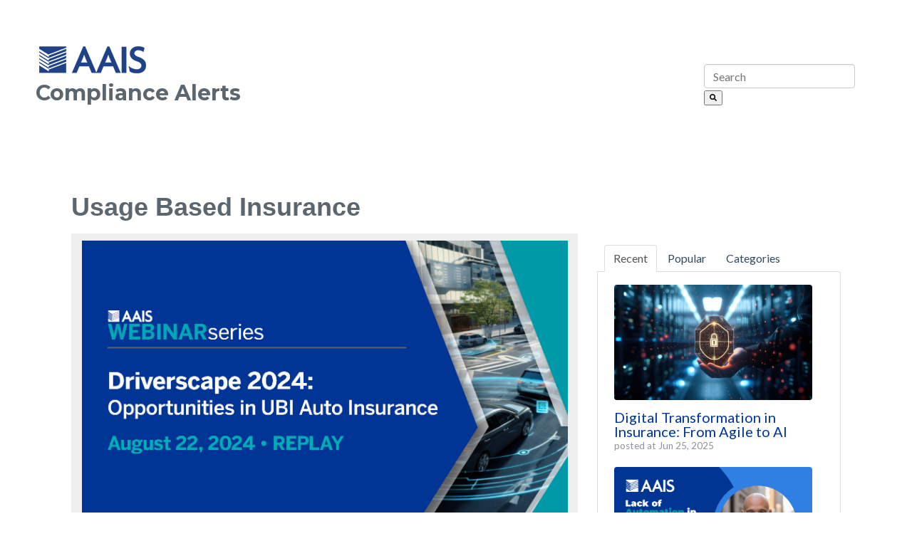

--- FILE ---
content_type: text/html; charset=UTF-8
request_url: https://aaisviews.aaisonline.com/aais-views/tag/usage-based-insurance
body_size: 12152
content:
<!doctype html><!--[if lt IE 7]> <html class="no-js lt-ie9 lt-ie8 lt-ie7" lang="en" > <![endif]--><!--[if IE 7]>    <html class="no-js lt-ie9 lt-ie8" lang="en" >        <![endif]--><!--[if IE 8]>    <html class="no-js lt-ie9" lang="en" >               <![endif]--><!--[if gt IE 8]><!--><html class="no-js" lang="en"><!--<![endif]--><head>
    <meta charset="utf-8">
    <meta http-equiv="X-UA-Compatible" content="IE=edge,chrome=1">
    <meta name="author" content="AAIS">
    <meta name="description" content="Usage Based Insurance | AAIS Views provides the latest updates, alerts, and news in the P&amp;C industry.">
    <meta name="generator" content="HubSpot">
    <title>AAIS Views | Usage Based Insurance</title>
    <link rel="shortcut icon" href="https://aaisviews.aaisonline.com/hubfs/AAIS_Blue_Tag-Center-icecube-01.png">
    
<meta name="viewport" content="width=device-width, initial-scale=1">

    <script src="/hs/hsstatic/jquery-libs/static-1.1/jquery/jquery-1.7.1.js"></script>
<script>hsjQuery = window['jQuery'];</script>
    <meta property="og:description" content="Usage Based Insurance | AAIS Views provides the latest updates, alerts, and news in the P&amp;C industry.">
    <meta property="og:title" content="AAIS Views | Usage Based Insurance">
    <meta name="twitter:description" content="Usage Based Insurance | AAIS Views provides the latest updates, alerts, and news in the P&amp;C industry.">
    <meta name="twitter:title" content="AAIS Views | Usage Based Insurance">

    

    
  <script id="hs-search-input__valid-content-types" type="application/json">
    [
      
        "SITE_PAGE",
      
        "LANDING_PAGE",
      
        "BLOG_POST",
      
        "LISTING_PAGE",
      
        "KNOWLEDGE_ARTICLE",
      
        "HS_CASE_STUDY"
      
    ]
  </script>

    <style>
a.cta_button{-moz-box-sizing:content-box !important;-webkit-box-sizing:content-box !important;box-sizing:content-box !important;vertical-align:middle}.hs-breadcrumb-menu{list-style-type:none;margin:0px 0px 0px 0px;padding:0px 0px 0px 0px}.hs-breadcrumb-menu-item{float:left;padding:10px 0px 10px 10px}.hs-breadcrumb-menu-divider:before{content:'›';padding-left:10px}.hs-featured-image-link{border:0}.hs-featured-image{float:right;margin:0 0 20px 20px;max-width:50%}@media (max-width: 568px){.hs-featured-image{float:none;margin:0;width:100%;max-width:100%}}.hs-screen-reader-text{clip:rect(1px, 1px, 1px, 1px);height:1px;overflow:hidden;position:absolute !important;width:1px}
</style>

<link rel="stylesheet" href="https://7052064.fs1.hubspotusercontent-na1.net/hubfs/7052064/hub_generated/module_assets/1/-2712622/1767118786602/module_search_input.min.css">
<link rel="stylesheet" href="/hs/hsstatic/BlogSocialSharingSupport/static-1.258/bundles/project.css">
<link rel="stylesheet" href="https://aaisviews.aaisonline.com/hubfs/hub_generated/module_assets/1/12144430659/1743161779760/module_Pillar_Page_Link.min.css">
<link rel="stylesheet" href="https://aaisviews.aaisonline.com/hubfs/hub_generated/module_assets/1/12144430658/1743161778440/module_Vast_Tabber.min.css">
<link rel="stylesheet" href="/hs/hsstatic/AsyncSupport/static-1.501/sass/rss_post_listing.css">
<link rel="stylesheet" href="https://aaisviews.aaisonline.com/hubfs/hub_generated/module_assets/1/25010975972/1743161786193/module_Simple_Social_Sharing.min.css">
<link rel="stylesheet" href="https://aaisviews.aaisonline.com/hubfs/hub_generated/module_assets/1/12144715814/1743161783886/module_Vast_Back_To_Top_Button.min.css">
    

    
<!--  Added by GoogleAnalytics integration -->
<script>
var _hsp = window._hsp = window._hsp || [];
_hsp.push(['addPrivacyConsentListener', function(consent) { if (consent.allowed || (consent.categories && consent.categories.analytics)) {
  (function(i,s,o,g,r,a,m){i['GoogleAnalyticsObject']=r;i[r]=i[r]||function(){
  (i[r].q=i[r].q||[]).push(arguments)},i[r].l=1*new Date();a=s.createElement(o),
  m=s.getElementsByTagName(o)[0];a.async=1;a.src=g;m.parentNode.insertBefore(a,m)
})(window,document,'script','//www.google-analytics.com/analytics.js','ga');
  ga('create','UA-22355601-1','auto');
  ga('send','pageview');
}}]);
</script>

<!-- /Added by GoogleAnalytics integration -->



<meta name="twitter:site" content="@AAISConnect">
<meta property="og:url" content="https://aaisviews.aaisonline.com/aais-views/tag/usage-based-insurance">
<meta property="og:type" content="blog">
<meta name="twitter:card" content="summary">
<link rel="alternate" type="application/rss+xml" href="https://aaisviews.aaisonline.com/aais-views/rss.xml">
<meta name="twitter:domain" content="aaisviews.aaisonline.com">
<script src="//platform.linkedin.com/in.js" type="text/javascript">
    lang: en_US
</script>

<meta http-equiv="content-language" content="en">
<link rel="stylesheet" href="//7052064.fs1.hubspotusercontent-na1.net/hubfs/7052064/hub_generated/template_assets/DEFAULT_ASSET/1767118704405/template_layout.min.css">


<link rel="stylesheet" href="https://aaisviews.aaisonline.com/hubfs/hub_generated/template_assets/1/12144715815/1743062741827/template_vast-style.css">
<link rel="stylesheet" href="https://aaisviews.aaisonline.com/hubfs/hub_generated/template_assets/1/12138712935/1743062740921/template_vast-modules.min.css">




</head>
<body class="blog   hs-content-id-97479837005 hs-blog-listing hs-blog-id-32022509196" style="">
    <div class="header-container-wrapper">
    <div class="header-container container-fluid">

<div class="row-fluid-wrapper row-depth-1 row-number-1 ">
<div class="row-fluid ">
<div class="span12 widget-span widget-type-global_group " style="padding: 50px" data-widget-type="global_group" data-x="0" data-w="12">
<div class="" data-global-widget-path="generated_global_groups/191891301168.html"><div class="row-fluid-wrapper row-depth-1 row-number-1 ">
<div class="row-fluid ">
<div class="span9 widget-span widget-type-cell " style="" data-widget-type="cell" data-x="0" data-w="9">

<div class="row-fluid-wrapper row-depth-1 row-number-2 ">
<div class="row-fluid ">
<div class="span12 widget-span widget-type-custom_widget " style="" data-widget-type="custom_widget" data-x="0" data-w="12">
<div id="hs_cos_wrapper_module_174785731904479" class="hs_cos_wrapper hs_cos_wrapper_widget hs_cos_wrapper_type_module widget-type-logo" style="" data-hs-cos-general-type="widget" data-hs-cos-type="module">
  






















  
  <span id="hs_cos_wrapper_module_174785731904479_hs_logo_widget" class="hs_cos_wrapper hs_cos_wrapper_widget hs_cos_wrapper_type_logo" style="" data-hs-cos-general-type="widget" data-hs-cos-type="logo"><a href="https://aaisviews.aaisonline.com/compliance-alerts" target="_blank" id="hs-link-module_174785731904479_hs_logo_widget" rel="noopener" style="border-width:0px;border:0px;"><img src="https://aaisviews.aaisonline.com/hs-fs/hubfs/AAIS_October2019/images/layout_set_logo.png?width=150&amp;height=38&amp;name=layout_set_logo.png" class="hs-image-widget " height="38" style="height: auto;width:150px;border-width:0px;border:0px;" width="150" alt="" title="" srcset="https://aaisviews.aaisonline.com/hs-fs/hubfs/AAIS_October2019/images/layout_set_logo.png?width=75&amp;height=19&amp;name=layout_set_logo.png 75w, https://aaisviews.aaisonline.com/hs-fs/hubfs/AAIS_October2019/images/layout_set_logo.png?width=150&amp;height=38&amp;name=layout_set_logo.png 150w, https://aaisviews.aaisonline.com/hs-fs/hubfs/AAIS_October2019/images/layout_set_logo.png?width=225&amp;height=57&amp;name=layout_set_logo.png 225w, https://aaisviews.aaisonline.com/hs-fs/hubfs/AAIS_October2019/images/layout_set_logo.png?width=300&amp;height=76&amp;name=layout_set_logo.png 300w, https://aaisviews.aaisonline.com/hs-fs/hubfs/AAIS_October2019/images/layout_set_logo.png?width=375&amp;height=95&amp;name=layout_set_logo.png 375w, https://aaisviews.aaisonline.com/hs-fs/hubfs/AAIS_October2019/images/layout_set_logo.png?width=450&amp;height=114&amp;name=layout_set_logo.png 450w" sizes="(max-width: 150px) 100vw, 150px"></a></span>
</div>

</div><!--end widget-span -->
</div><!--end row-->
</div><!--end row-wrapper -->

<div class="row-fluid-wrapper row-depth-1 row-number-3 ">
<div class="row-fluid ">
<div class="span12 widget-span widget-type-custom_widget " style="" data-widget-type="custom_widget" data-x="0" data-w="12">
<div id="hs_cos_wrapper_module_174785734105585" class="hs_cos_wrapper hs_cos_wrapper_widget hs_cos_wrapper_type_module widget-type-header" style="" data-hs-cos-general-type="widget" data-hs-cos-type="module">



<span id="hs_cos_wrapper_module_174785734105585_" class="hs_cos_wrapper hs_cos_wrapper_widget hs_cos_wrapper_type_header" style="" data-hs-cos-general-type="widget" data-hs-cos-type="header"><h2>Compliance Alerts</h2></span></div>

</div><!--end widget-span -->
</div><!--end row-->
</div><!--end row-wrapper -->

</div><!--end widget-span -->
<div class="span3 widget-span widget-type-custom_widget grey-rounded-box" style="padding: 30px; radius: 15px" data-widget-type="custom_widget" data-x="9" data-w="3">
<div id="hs_cos_wrapper_module_174888367435661" class="hs_cos_wrapper hs_cos_wrapper_widget hs_cos_wrapper_type_module" style="" data-hs-cos-general-type="widget" data-hs-cos-type="module">




  








<div class="hs-search-field">

    <div class="hs-search-field__bar">
      <form data-hs-do-not-collect="true" action="/hs-search-results">
        
        <input type="text" class="hs-search-field__input" name="term" autocomplete="off" aria-label="Search" placeholder="Search">

        
          
            <input type="hidden" name="type" value="SITE_PAGE">
          
        
          
        
          
            <input type="hidden" name="type" value="BLOG_POST">
          
        
          
        
          
        
          
        

        
          <button aria-label="Search"><span id="hs_cos_wrapper_module_174888367435661_" class="hs_cos_wrapper hs_cos_wrapper_widget hs_cos_wrapper_type_icon" style="" data-hs-cos-general-type="widget" data-hs-cos-type="icon"><svg version="1.0" xmlns="http://www.w3.org/2000/svg" viewbox="0 0 512 512" aria-hidden="true"><g id="search1_layer"><path d="M505 442.7L405.3 343c-4.5-4.5-10.6-7-17-7H372c27.6-35.3 44-79.7 44-128C416 93.1 322.9 0 208 0S0 93.1 0 208s93.1 208 208 208c48.3 0 92.7-16.4 128-44v16.3c0 6.4 2.5 12.5 7 17l99.7 99.7c9.4 9.4 24.6 9.4 33.9 0l28.3-28.3c9.4-9.4 9.4-24.6.1-34zM208 336c-70.7 0-128-57.2-128-128 0-70.7 57.2-128 128-128 70.7 0 128 57.2 128 128 0 70.7-57.2 128-128 128z" /></g></svg></span></button>
        
      </form>
    </div>
    <ul class="hs-search-field__suggestions"></ul>
</div></div>

</div><!--end widget-span -->
</div><!--end row-->
</div><!--end row-wrapper -->
</div>
</div><!--end widget-span -->
</div><!--end row-->
</div><!--end row-wrapper -->

    </div><!--end header -->
</div><!--end header wrapper -->

<div class="body-container-wrapper">
    <div class="body-container container-fluid">

<div class="row-fluid-wrapper row-depth-1 row-number-1 ">
<div class="row-fluid ">
<div class="span12 widget-span widget-type-custom_widget header-image2" style="margin-bottom:15px;" data-widget-type="custom_widget" data-x="0" data-w="12">
<div id="hs_cos_wrapper_module_1602682255854132" class="hs_cos_wrapper hs_cos_wrapper_widget hs_cos_wrapper_type_module widget-type-linked_image" style="" data-hs-cos-general-type="widget" data-hs-cos-type="module">
    






  



<span id="hs_cos_wrapper_module_1602682255854132_" class="hs_cos_wrapper hs_cos_wrapper_widget hs_cos_wrapper_type_linked_image" style="" data-hs-cos-general-type="widget" data-hs-cos-type="linked_image"></span></div>

</div><!--end widget-span -->
</div><!--end row-->
</div><!--end row-wrapper -->

<div class="row-fluid-wrapper row-depth-1 row-number-2 ">
<div class="row-fluid ">
<div class="span12 widget-span widget-type-cell page-center content-wrapper padding0tb" style="" data-widget-type="cell" data-x="0" data-w="12">

<div class="row-fluid-wrapper row-depth-1 row-number-3 ">
<div class="row-fluid ">
<div class="span8 widget-span widget-type-cell blog-content" style="" data-widget-type="cell" data-x="0" data-w="8">

<div class="row-fluid-wrapper row-depth-1 row-number-4 ">
<div class="row-fluid ">
<div class="span12 widget-span widget-type-custom_widget blog-post-listing" style="" data-widget-type="custom_widget" data-x="0" data-w="12">
<div id="hs_cos_wrapper_module_151811850626664" class="hs_cos_wrapper hs_cos_wrapper_widget hs_cos_wrapper_type_module widget-type-blog_content" style="" data-hs-cos-general-type="widget" data-hs-cos-type="module">
   <div class="blog-section">
<h1>Usage Based Insurance</h1>
<div class="blog-listing-wrapper cell-wrapper">
<div class="post-listing">
<div class="post-item">
<div class="hs-featured-image-wrapper">
<a href="https://aaisviews.aaisonline.com/aais-views/ubi-in-auto-insurance-driverscape-report" title="" class="hs-featured-image-link">
<img src="https://aaisviews.aaisonline.com/hubfs/AAIS%20Webinar%20-%20UBI%20Driverscape%202024.jpg" class="hs-featured-image">
</a>
</div>
<div class="post-header clearfix">
<h2><a href="https://aaisviews.aaisonline.com/aais-views/ubi-in-auto-insurance-driverscape-report">Navigating UBI in Auto Insurance: Insights from Driverscape 2024</a></h2>
<p id="hubspot-author_data" class="hubspot-editable" data-hubspot-form-id="author_data" data-hubspot-name="Blog Author">
<i class="fa fa-calendar"></i> Sep 5, 2024 / by 
<a class="author-link" href="https://aaisviews.aaisonline.com/aais-views/author/ash-naik">Ash Naik</a>
posted in
<a class="topic-link" href="https://aaisviews.aaisonline.com/aais-views/topic/issues-trends">Issues &amp; Trends</a>,
<a class="topic-link" href="https://aaisviews.aaisonline.com/aais-views/topic/telematics">Telematics</a>,
<a class="topic-link" href="https://aaisviews.aaisonline.com/aais-views/topic/auto">Auto</a>,
<a class="topic-link" href="https://aaisviews.aaisonline.com/aais-views/topic/commercial-auto">Commercial Auto</a>,
<a class="topic-link" href="https://aaisviews.aaisonline.com/aais-views/topic/personal-auto">Personal Auto</a>,
<a class="topic-link" href="https://aaisviews.aaisonline.com/aais-views/topic/aais-webinar-series">AAIS Webinar Series</a>,
<a class="topic-link" href="https://aaisviews.aaisonline.com/aais-views/topic/auto-insurance">auto insurance</a>,
<a class="topic-link" href="https://aaisviews.aaisonline.com/aais-views/topic/ubi">UBI</a>,
<a class="topic-link" href="https://aaisviews.aaisonline.com/aais-views/topic/usage-based-insurance">Usage Based Insurance</a>
</p>
<p class="custom_listing_comments">
<a href="https://aaisviews.aaisonline.com/aais-views/ubi-in-auto-insurance-driverscape-report#comments-listing"><i class="fa fa-comment"></i>
0 Comments</a>
</p>
</div>
<div class="post-body clearfix">
<!--post summary-->
<p style="line-height: 1.5;"><span style="color: #000000;">The auto insurance landscape is evolving rapidly, driven by technological advancements and changing consumer preferences. The third annual AAIS Driverscape report provides valuable insights into these shifts, helping insurance carriers navigate the complexities of the modern market.</span></p>
</div>
<a class="more-link" href="https://aaisviews.aaisonline.com/aais-views/ubi-in-auto-insurance-driverscape-report">Read More <i class="fa fa-long-arrow-right"></i></a>                        
</div>
<div class="post-item">
<div class="hs-featured-image-wrapper">
<a href="https://aaisviews.aaisonline.com/aais-views/ubi-driverscape-report-2023" title="" class="hs-featured-image-link">
<img src="https://aaisviews.aaisonline.com/hubfs/Featured%20-%202023%20DriverScape.jpg" class="hs-featured-image">
</a>
</div>
<div class="post-header clearfix">
<h2><a href="https://aaisviews.aaisonline.com/aais-views/ubi-driverscape-report-2023">2023 DriverScape Summary: Auto Consumer Attitude Towards UBI</a></h2>
<p id="hubspot-author_data" class="hubspot-editable" data-hubspot-form-id="author_data" data-hubspot-name="Blog Author">
<i class="fa fa-calendar"></i> May 4, 2023 / by 
<a class="author-link" href="https://aaisviews.aaisonline.com/aais-views/author/ash-naik">Ash Naik</a>
posted in
<a class="topic-link" href="https://aaisviews.aaisonline.com/aais-views/topic/issues-trends">Issues &amp; Trends</a>,
<a class="topic-link" href="https://aaisviews.aaisonline.com/aais-views/topic/telematics">Telematics</a>,
<a class="topic-link" href="https://aaisviews.aaisonline.com/aais-views/topic/auto">Auto</a>,
<a class="topic-link" href="https://aaisviews.aaisonline.com/aais-views/topic/commercial-auto">Commercial Auto</a>,
<a class="topic-link" href="https://aaisviews.aaisonline.com/aais-views/topic/personal-auto">Personal Auto</a>,
<a class="topic-link" href="https://aaisviews.aaisonline.com/aais-views/topic/aais-views">AAIS Views</a>,
<a class="topic-link" href="https://aaisviews.aaisonline.com/aais-views/topic/auto-insurance">auto insurance</a>,
<a class="topic-link" href="https://aaisviews.aaisonline.com/aais-views/topic/ubi">UBI</a>,
<a class="topic-link" href="https://aaisviews.aaisonline.com/aais-views/topic/usage-based-insurance">Usage Based Insurance</a>
</p>
<p class="custom_listing_comments">
<a href="https://aaisviews.aaisonline.com/aais-views/ubi-driverscape-report-2023#comments-listing"><i class="fa fa-comment"></i>
0 Comments</a>
</p>
</div>
<div class="post-body clearfix">
<!--post summary-->
<p style="line-height: 1.5;"><span style="color: #000000;"><em>Personal Auto Insurance is experiencing an unprecedented transformation driven by increasing improvements in telematics. One area leading the transformation is Usage-based Insurance (UBI). While this technology has existed for more than 10 years, it is finally being accepted and adopted by insurance carriers and drivers alike in significant numbers. Fueled by the evolution of telematics, risk models, and pricing; UBI is experiencing quicker-than-anticipated growth. Carriers are presented with new opportunities and challenges unlike any ever before in this new world of technology-driven innovation.</em></span></p>
</div>
<a class="more-link" href="https://aaisviews.aaisonline.com/aais-views/ubi-driverscape-report-2023">Read More <i class="fa fa-long-arrow-right"></i></a>                        
</div>
<div class="post-item">
<div class="hs-featured-image-wrapper">
<a href="https://aaisviews.aaisonline.com/aais-views/ubi-research-report" title="" class="hs-featured-image-link">
<img src="https://aaisviews.aaisonline.com/hubfs/Feature%20-%20UBI%20Research.jpg" class="hs-featured-image">
</a>
</div>
<div class="post-header clearfix">
<h2><a href="https://aaisviews.aaisonline.com/aais-views/ubi-research-report">Is UBI Moving Full Speed Ahead? AAIS Report Snapshots Consumer Attitudes</a></h2>
<p id="hubspot-author_data" class="hubspot-editable" data-hubspot-form-id="author_data" data-hubspot-name="Blog Author">
<i class="fa fa-calendar"></i> May 20, 2022 / by 
<a class="author-link" href="https://aaisviews.aaisonline.com/aais-views/author/ash-naik">Ash Naik</a>
posted in
<a class="topic-link" href="https://aaisviews.aaisonline.com/aais-views/topic/issues-trends">Issues &amp; Trends</a>,
<a class="topic-link" href="https://aaisviews.aaisonline.com/aais-views/topic/telematics">Telematics</a>,
<a class="topic-link" href="https://aaisviews.aaisonline.com/aais-views/topic/auto">Auto</a>,
<a class="topic-link" href="https://aaisviews.aaisonline.com/aais-views/topic/commercial-auto">Commercial Auto</a>,
<a class="topic-link" href="https://aaisviews.aaisonline.com/aais-views/topic/personal-auto">Personal Auto</a>,
<a class="topic-link" href="https://aaisviews.aaisonline.com/aais-views/topic/aais-views">AAIS Views</a>,
<a class="topic-link" href="https://aaisviews.aaisonline.com/aais-views/topic/auto-insurance">auto insurance</a>,
<a class="topic-link" href="https://aaisviews.aaisonline.com/aais-views/topic/ubi">UBI</a>,
<a class="topic-link" href="https://aaisviews.aaisonline.com/aais-views/topic/usage-based-insurance">Usage Based Insurance</a>
</p>
<p class="custom_listing_comments">
<a href="https://aaisviews.aaisonline.com/aais-views/ubi-research-report#comments-listing"><i class="fa fa-comment"></i>
0 Comments</a>
</p>
</div>
<div class="post-body clearfix">
<!--post summary-->
<p><span style="color: #000000;"><em>While the telematics capabilities that enable auto insurers to track mileage and driving behaviors continue to advance, Usage-Based Insurance (UBI) has &nbsp;potentially been slow to gain traction among consumers. In keeping with our mission of working with Members to design the best possible insurance products, AAIS recently went direct to consumers to understand the reservations that may be stalling adoption of UBI products and strategies to overcome these obstacles. </em></span></p> 
<span style="color: #000000;"></span>
</div>
<a class="more-link" href="https://aaisviews.aaisonline.com/aais-views/ubi-research-report">Read More <i class="fa fa-long-arrow-right"></i></a>                        
</div>
</div>
<div class="blog-pagination">
</div>
</div>
</div>
</div>

</div><!--end widget-span -->
</div><!--end row-->
</div><!--end row-wrapper -->

<div class="row-fluid-wrapper row-depth-1 row-number-5 ">
<div class="row-fluid ">
<div class="span12 widget-span widget-type-custom_widget " style="" data-widget-type="custom_widget" data-x="0" data-w="12">
<div id="hs_cos_wrapper_module_1594221600833170" class="hs_cos_wrapper hs_cos_wrapper_widget hs_cos_wrapper_type_module widget-type-space" style="" data-hs-cos-general-type="widget" data-hs-cos-type="module"><span class="hs-horizontal-spacer"></span></div>

</div><!--end widget-span -->
</div><!--end row-->
</div><!--end row-wrapper -->

<div class="row-fluid-wrapper row-depth-1 row-number-6 ">
<div class="row-fluid ">
<div class="span12 widget-span widget-type-custom_widget " style="width: 100%;" data-widget-type="custom_widget" data-x="0" data-w="12">
<div id="hs_cos_wrapper_module_1639687798754259" class="hs_cos_wrapper hs_cos_wrapper_widget hs_cos_wrapper_type_module widget-type-linked_image" style="" data-hs-cos-general-type="widget" data-hs-cos-type="module">
    



  



<span id="hs_cos_wrapper_module_1639687798754259_" class="hs_cos_wrapper hs_cos_wrapper_widget hs_cos_wrapper_type_linked_image" style="" data-hs-cos-general-type="widget" data-hs-cos-type="linked_image"></span></div>

</div><!--end widget-span -->
</div><!--end row-->
</div><!--end row-wrapper -->

<div class="row-fluid-wrapper row-depth-1 row-number-7 ">
<div class="row-fluid ">
<div class="span12 widget-span widget-type-custom_widget " style="" data-widget-type="custom_widget" data-x="0" data-w="12">
<div id="hs_cos_wrapper_module_1549377577298134" class="hs_cos_wrapper hs_cos_wrapper_widget hs_cos_wrapper_type_module" style="" data-hs-cos-general-type="widget" data-hs-cos-type="module">

  
  
</div>

</div><!--end widget-span -->
</div><!--end row-->
</div><!--end row-wrapper -->

<div class="row-fluid-wrapper row-depth-1 row-number-8 ">
<div class="row-fluid ">
<div class="span12 widget-span widget-type-custom_widget " style="margin-bottom: 100px;" data-widget-type="custom_widget" data-x="0" data-w="12">
<div id="hs_cos_wrapper_module_151811854453966" class="hs_cos_wrapper hs_cos_wrapper_widget hs_cos_wrapper_type_module widget-type-blog_comments" style="" data-hs-cos-general-type="widget" data-hs-cos-type="module"><span id="hs_cos_wrapper_module_151811854453966_blog_comments" class="hs_cos_wrapper hs_cos_wrapper_widget hs_cos_wrapper_type_blog_comments" style="" data-hs-cos-general-type="widget" data-hs-cos-type="blog_comments"></span></div>

</div><!--end widget-span -->
</div><!--end row-->
</div><!--end row-wrapper -->

</div><!--end widget-span -->
<div class="span4 widget-span widget-type-cell blog-sidebar" style="" data-widget-type="cell" data-x="8" data-w="4">

<div class="row-fluid-wrapper row-depth-1 row-number-9 ">
<div class="row-fluid ">
<div class="span12 widget-span widget-type-custom_widget " style="list-style:disc;" data-widget-type="custom_widget" data-x="0" data-w="12">
<div id="hs_cos_wrapper_module_159414611210389" class="hs_cos_wrapper hs_cos_wrapper_widget hs_cos_wrapper_type_module widget-type-rich_text" style="" data-hs-cos-general-type="widget" data-hs-cos-type="module"><span id="hs_cos_wrapper_module_159414611210389_" class="hs_cos_wrapper hs_cos_wrapper_widget hs_cos_wrapper_type_rich_text" style="" data-hs-cos-general-type="widget" data-hs-cos-type="rich_text"></span></div>

</div><!--end widget-span -->
</div><!--end row-->
</div><!--end row-wrapper -->

<div class="row-fluid-wrapper row-depth-1 row-number-10 ">
<div class="row-fluid ">
<div class="span12 widget-span widget-type-custom_widget " style="" data-widget-type="custom_widget" data-x="0" data-w="12">
<div id="hs_cos_wrapper_module_1602617627652132" class="hs_cos_wrapper hs_cos_wrapper_widget hs_cos_wrapper_type_module widget-type-linked_image" style="" data-hs-cos-general-type="widget" data-hs-cos-type="module">
    






  



<span id="hs_cos_wrapper_module_1602617627652132_" class="hs_cos_wrapper hs_cos_wrapper_widget hs_cos_wrapper_type_linked_image" style="" data-hs-cos-general-type="widget" data-hs-cos-type="linked_image"></span></div>

</div><!--end widget-span -->
</div><!--end row-->
</div><!--end row-wrapper -->

<div class="row-fluid-wrapper row-depth-1 row-number-11 ">
<div class="row-fluid ">
<div class="span12 widget-span widget-type-custom_widget " style="text-decoration:none !important;" data-widget-type="custom_widget" data-x="0" data-w="12">
<div id="hs_cos_wrapper_module_1518020136566122" class="hs_cos_wrapper hs_cos_wrapper_widget hs_cos_wrapper_type_module" style="" data-hs-cos-general-type="widget" data-hs-cos-type="module"><div class="tabber-wrap blog-tabber">
  
    <ul class="clearfix tabber-tabs">
      <li class="active"><a>Recent</a></li>
      <li><a>Popular</a></li>
      <li><a>Categories</a></li>
    </ul>
     
    <div class="tabber-content">
        <div class="tab-pane active">
           <span id="hs_cos_wrapper_module_1518020136566122_recent_posts" class="hs_cos_wrapper hs_cos_wrapper_widget hs_cos_wrapper_type_rss_listing" style="" data-hs-cos-general-type="widget" data-hs-cos-type="rss_listing">
<h3></h3>


    <div class="hs-rss-module feedreader_box hs-hash-2076905900"></div>

</span>
        </div>
        <div class="tab-pane" id="tab-2">
            <span id="hs_cos_wrapper_module_1518020136566122_popular_posts" class="hs_cos_wrapper hs_cos_wrapper_widget hs_cos_wrapper_type_post_listing" style="" data-hs-cos-general-type="widget" data-hs-cos-type="post_listing"><div class="block">
  <h3></h3>
  <div class="widget-module">
    <ul class="hs-hash-1202457746-1767375599115">
    </ul>
  </div>
</div>
</span>
        </div>
        <div class="tab-pane" id="tab-3">
            <span id="hs_cos_wrapper_module_1518020136566122_post_categories" class="hs_cos_wrapper hs_cos_wrapper_widget hs_cos_wrapper_type_post_filter" style="" data-hs-cos-general-type="widget" data-hs-cos-type="post_filter"><div class="block">
  <h3>Lists by Topic</h3>
  <div class="widget-module">
    <ul>
      
        <li>
          <a href="https://aaisviews.aaisonline.com/aais-views/tag/data-technology">Data &amp; Technology <span class="filter-link-count" dir="ltr">(38)</span></a>
        </li>
      
        <li>
          <a href="https://aaisviews.aaisonline.com/aais-views/tag/issues-trends">Issues &amp; Trends <span class="filter-link-count" dir="ltr">(34)</span></a>
        </li>
      
        <li>
          <a href="https://aaisviews.aaisonline.com/aais-views/tag/data-tech">Data/Tech <span class="filter-link-count" dir="ltr">(33)</span></a>
        </li>
      
        <li>
          <a href="https://aaisviews.aaisonline.com/aais-views/tag/technology">Technology <span class="filter-link-count" dir="ltr">(28)</span></a>
        </li>
      
        <li>
          <a href="https://aaisviews.aaisonline.com/aais-views/tag/aais-insights">AAIS Insights <span class="filter-link-count" dir="ltr">(25)</span></a>
        </li>
      
        <li>
          <a href="https://aaisviews.aaisonline.com/aais-views/tag/artificial-intelligence">Artificial Intelligence <span class="filter-link-count" dir="ltr">(19)</span></a>
        </li>
      
        <li>
          <a href="https://aaisviews.aaisonline.com/aais-views/tag/ai">AI <span class="filter-link-count" dir="ltr">(16)</span></a>
        </li>
      
        <li>
          <a href="https://aaisviews.aaisonline.com/aais-views/tag/auto">Auto <span class="filter-link-count" dir="ltr">(16)</span></a>
        </li>
      
        <li>
          <a href="https://aaisviews.aaisonline.com/aais-views/tag/aais-news-views">AAIS News &amp; Views <span class="filter-link-count" dir="ltr">(15)</span></a>
        </li>
      
        <li>
          <a href="https://aaisviews.aaisonline.com/aais-views/tag/insurtech">Insurtech <span class="filter-link-count" dir="ltr">(15)</span></a>
        </li>
      
        <li style="display:none;">
          <a href="https://aaisviews.aaisonline.com/aais-views/tag/press-release">Press Release <span class="filter-link-count" dir="ltr">(15)</span></a>
        </li>
      
        <li style="display:none;">
          <a href="https://aaisviews.aaisonline.com/aais-views/tag/personal-auto">Personal Auto <span class="filter-link-count" dir="ltr">(13)</span></a>
        </li>
      
        <li style="display:none;">
          <a href="https://aaisviews.aaisonline.com/aais-views/tag/aais-webinar-series">AAIS Webinar Series <span class="filter-link-count" dir="ltr">(12)</span></a>
        </li>
      
        <li style="display:none;">
          <a href="https://aaisviews.aaisonline.com/aais-views/tag/new-emerging-risks">New/Emerging Risks <span class="filter-link-count" dir="ltr">(12)</span></a>
        </li>
      
        <li style="display:none;">
          <a href="https://aaisviews.aaisonline.com/aais-views/tag/pc-insurers">P&amp;C Insurers <span class="filter-link-count" dir="ltr">(12)</span></a>
        </li>
      
        <li style="display:none;">
          <a href="https://aaisviews.aaisonline.com/aais-views/tag/community">Community <span class="filter-link-count" dir="ltr">(11)</span></a>
        </li>
      
        <li style="display:none;">
          <a href="https://aaisviews.aaisonline.com/aais-views/tag/regulatory-compliance">Regulatory/Compliance <span class="filter-link-count" dir="ltr">(11)</span></a>
        </li>
      
        <li style="display:none;">
          <a href="https://aaisviews.aaisonline.com/aais-views/tag/aais-views">AAIS Views <span class="filter-link-count" dir="ltr">(10)</span></a>
        </li>
      
        <li style="display:none;">
          <a href="https://aaisviews.aaisonline.com/aais-views/tag/tech-news">Tech News <span class="filter-link-count" dir="ltr">(10)</span></a>
        </li>
      
        <li style="display:none;">
          <a href="https://aaisviews.aaisonline.com/aais-views/tag/commercial-auto">Commercial Auto <span class="filter-link-count" dir="ltr">(9)</span></a>
        </li>
      
        <li style="display:none;">
          <a href="https://aaisviews.aaisonline.com/aais-views/tag/insights">Insights <span class="filter-link-count" dir="ltr">(9)</span></a>
        </li>
      
        <li style="display:none;">
          <a href="https://aaisviews.aaisonline.com/aais-views/tag/machine-learning-ai">Machine Learning/AI <span class="filter-link-count" dir="ltr">(9)</span></a>
        </li>
      
        <li style="display:none;">
          <a href="https://aaisviews.aaisonline.com/aais-views/tag/openidl">openIDL <span class="filter-link-count" dir="ltr">(9)</span></a>
        </li>
      
        <li style="display:none;">
          <a href="https://aaisviews.aaisonline.com/aais-views/tag/blockchain">Blockchain <span class="filter-link-count" dir="ltr">(8)</span></a>
        </li>
      
        <li style="display:none;">
          <a href="https://aaisviews.aaisonline.com/aais-views/tag/personal-lines">Personal Lines <span class="filter-link-count" dir="ltr">(8)</span></a>
        </li>
      
        <li style="display:none;">
          <a href="https://aaisviews.aaisonline.com/aais-views/tag/telematics">Telematics <span class="filter-link-count" dir="ltr">(8)</span></a>
        </li>
      
        <li style="display:none;">
          <a href="https://aaisviews.aaisonline.com/aais-views/tag/underwriting">Underwriting <span class="filter-link-count" dir="ltr">(8)</span></a>
        </li>
      
        <li style="display:none;">
          <a href="https://aaisviews.aaisonline.com/aais-views/tag/data">Data <span class="filter-link-count" dir="ltr">(7)</span></a>
        </li>
      
        <li style="display:none;">
          <a href="https://aaisviews.aaisonline.com/aais-views/tag/homeowners">Homeowners <span class="filter-link-count" dir="ltr">(7)</span></a>
        </li>
      
        <li style="display:none;">
          <a href="https://aaisviews.aaisonline.com/aais-views/tag/insurance-line-of-business">Insurance Line of Business <span class="filter-link-count" dir="ltr">(7)</span></a>
        </li>
      
        <li style="display:none;">
          <a href="https://aaisviews.aaisonline.com/aais-views/tag/risk">Risk <span class="filter-link-count" dir="ltr">(7)</span></a>
        </li>
      
        <li style="display:none;">
          <a href="https://aaisviews.aaisonline.com/aais-views/tag/data-management-distributed-ledger">Data Management/Distributed Ledger <span class="filter-link-count" dir="ltr">(6)</span></a>
        </li>
      
        <li style="display:none;">
          <a href="https://aaisviews.aaisonline.com/aais-views/tag/insurance-operations">Insurance Operations <span class="filter-link-count" dir="ltr">(6)</span></a>
        </li>
      
        <li style="display:none;">
          <a href="https://aaisviews.aaisonline.com/aais-views/tag/legislation-regulation">Legislation &amp; Regulation <span class="filter-link-count" dir="ltr">(6)</span></a>
        </li>
      
        <li style="display:none;">
          <a href="https://aaisviews.aaisonline.com/aais-views/tag/modeling-predictive-analytics">Modeling/Predictive Analytics <span class="filter-link-count" dir="ltr">(6)</span></a>
        </li>
      
        <li style="display:none;">
          <a href="https://aaisviews.aaisonline.com/aais-views/tag/auto-insurance">auto insurance <span class="filter-link-count" dir="ltr">(6)</span></a>
        </li>
      
        <li style="display:none;">
          <a href="https://aaisviews.aaisonline.com/aais-views/tag/advisory-report">Advisory Report <span class="filter-link-count" dir="ltr">(4)</span></a>
        </li>
      
        <li style="display:none;">
          <a href="https://aaisviews.aaisonline.com/aais-views/tag/analytics">Analytics <span class="filter-link-count" dir="ltr">(4)</span></a>
        </li>
      
        <li style="display:none;">
          <a href="https://aaisviews.aaisonline.com/aais-views/tag/commercial-lines">Commercial Lines <span class="filter-link-count" dir="ltr">(4)</span></a>
        </li>
      
        <li style="display:none;">
          <a href="https://aaisviews.aaisonline.com/aais-views/tag/compliance">Compliance <span class="filter-link-count" dir="ltr">(4)</span></a>
        </li>
      
        <li style="display:none;">
          <a href="https://aaisviews.aaisonline.com/aais-views/tag/fire">Fire <span class="filter-link-count" dir="ltr">(4)</span></a>
        </li>
      
        <li style="display:none;">
          <a href="https://aaisviews.aaisonline.com/aais-views/tag/modeling-actuarial">Modeling/Actuarial <span class="filter-link-count" dir="ltr">(4)</span></a>
        </li>
      
        <li style="display:none;">
          <a href="https://aaisviews.aaisonline.com/aais-views/tag/naic">NAIC <span class="filter-link-count" dir="ltr">(4)</span></a>
        </li>
      
        <li style="display:none;">
          <a href="https://aaisviews.aaisonline.com/aais-views/tag/policy-administration">Policy Administration <span class="filter-link-count" dir="ltr">(4)</span></a>
        </li>
      
        <li style="display:none;">
          <a href="https://aaisviews.aaisonline.com/aais-views/tag/regulation">Regulation <span class="filter-link-count" dir="ltr">(4)</span></a>
        </li>
      
        <li style="display:none;">
          <a href="https://aaisviews.aaisonline.com/aais-views/tag/remote-work">Remote Work <span class="filter-link-count" dir="ltr">(4)</span></a>
        </li>
      
        <li style="display:none;">
          <a href="https://aaisviews.aaisonline.com/aais-views/tag/wahve">WAHVE <span class="filter-link-count" dir="ltr">(4)</span></a>
        </li>
      
        <li style="display:none;">
          <a href="https://aaisviews.aaisonline.com/aais-views/tag/working-in-insurance">Working in Insurance <span class="filter-link-count" dir="ltr">(4)</span></a>
        </li>
      
        <li style="display:none;">
          <a href="https://aaisviews.aaisonline.com/aais-views/tag/insurance-automation">insurance automation <span class="filter-link-count" dir="ltr">(4)</span></a>
        </li>
      
        <li style="display:none;">
          <a href="https://aaisviews.aaisonline.com/aais-views/tag/aais-auto-program">AAIS Auto Program <span class="filter-link-count" dir="ltr">(3)</span></a>
        </li>
      
        <li style="display:none;">
          <a href="https://aaisviews.aaisonline.com/aais-views/tag/actuarial">Actuarial <span class="filter-link-count" dir="ltr">(3)</span></a>
        </li>
      
        <li style="display:none;">
          <a href="https://aaisviews.aaisonline.com/aais-views/tag/bluepond-ai">BluePond.AI <span class="filter-link-count" dir="ltr">(3)</span></a>
        </li>
      
        <li style="display:none;">
          <a href="https://aaisviews.aaisonline.com/aais-views/tag/chrp-technologies">CHRP Technologies <span class="filter-link-count" dir="ltr">(3)</span></a>
        </li>
      
        <li style="display:none;">
          <a href="https://aaisviews.aaisonline.com/aais-views/tag/covid-19">COVID-19 <span class="filter-link-count" dir="ltr">(3)</span></a>
        </li>
      
        <li style="display:none;">
          <a href="https://aaisviews.aaisonline.com/aais-views/tag/cannabis">Cannabis <span class="filter-link-count" dir="ltr">(3)</span></a>
        </li>
      
        <li style="display:none;">
          <a href="https://aaisviews.aaisonline.com/aais-views/tag/cogitate">Cogitate <span class="filter-link-count" dir="ltr">(3)</span></a>
        </li>
      
        <li style="display:none;">
          <a href="https://aaisviews.aaisonline.com/aais-views/tag/digitization">Digitization <span class="filter-link-count" dir="ltr">(3)</span></a>
        </li>
      
        <li style="display:none;">
          <a href="https://aaisviews.aaisonline.com/aais-views/tag/farm-ag">Farm &amp; Ag <span class="filter-link-count" dir="ltr">(3)</span></a>
        </li>
      
        <li style="display:none;">
          <a href="https://aaisviews.aaisonline.com/aais-views/tag/farming">Farming <span class="filter-link-count" dir="ltr">(3)</span></a>
        </li>
      
        <li style="display:none;">
          <a href="https://aaisviews.aaisonline.com/aais-views/tag/industry">Industry <span class="filter-link-count" dir="ltr">(3)</span></a>
        </li>
      
        <li style="display:none;">
          <a href="https://aaisviews.aaisonline.com/aais-views/tag/inland-marine">Inland Marine <span class="filter-link-count" dir="ltr">(3)</span></a>
        </li>
      
        <li style="display:none;">
          <a href="https://aaisviews.aaisonline.com/aais-views/tag/insurance-news-current-events">Insurance News/Current Events <span class="filter-link-count" dir="ltr">(3)</span></a>
        </li>
      
        <li style="display:none;">
          <a href="https://aaisviews.aaisonline.com/aais-views/tag/lenderdock">LenderDock <span class="filter-link-count" dir="ltr">(3)</span></a>
        </li>
      
        <li style="display:none;">
          <a href="https://aaisviews.aaisonline.com/aais-views/tag/mga">MGA <span class="filter-link-count" dir="ltr">(3)</span></a>
        </li>
      
        <li style="display:none;">
          <a href="https://aaisviews.aaisonline.com/aais-views/tag/mind-maps">Mind Maps <span class="filter-link-count" dir="ltr">(3)</span></a>
        </li>
      
        <li style="display:none;">
          <a href="https://aaisviews.aaisonline.com/aais-views/tag/oneshield">OneShield <span class="filter-link-count" dir="ltr">(3)</span></a>
        </li>
      
        <li style="display:none;">
          <a href="https://aaisviews.aaisonline.com/aais-views/tag/pinpoint-predictive">Pinpoint Predictive <span class="filter-link-count" dir="ltr">(3)</span></a>
        </li>
      
        <li style="display:none;">
          <a href="https://aaisviews.aaisonline.com/aais-views/tag/ubi">UBI <span class="filter-link-count" dir="ltr">(3)</span></a>
        </li>
      
        <li style="display:none;">
          <a href="https://aaisviews.aaisonline.com/aais-views/tag/usage-based-insurance">Usage Based Insurance <span class="filter-link-count" dir="ltr">(3)</span></a>
        </li>
      
        <li style="display:none;">
          <a href="https://aaisviews.aaisonline.com/aais-views/tag/catastrophe">catastrophe <span class="filter-link-count" dir="ltr">(3)</span></a>
        </li>
      
        <li style="display:none;">
          <a href="https://aaisviews.aaisonline.com/aais-views/tag/membership">membership <span class="filter-link-count" dir="ltr">(3)</span></a>
        </li>
      
        <li style="display:none;">
          <a href="https://aaisviews.aaisonline.com/aais-views/tag/aais-flames">AAIS FLAMES <span class="filter-link-count" dir="ltr">(2)</span></a>
        </li>
      
        <li style="display:none;">
          <a href="https://aaisviews.aaisonline.com/aais-views/tag/adas">ADAS <span class="filter-link-count" dir="ltr">(2)</span></a>
        </li>
      
        <li style="display:none;">
          <a href="https://aaisviews.aaisonline.com/aais-views/tag/agile">Agile <span class="filter-link-count" dir="ltr">(2)</span></a>
        </li>
      
        <li style="display:none;">
          <a href="https://aaisviews.aaisonline.com/aais-views/tag/builders-risk">Builders Risk <span class="filter-link-count" dir="ltr">(2)</span></a>
        </li>
      
        <li style="display:none;">
          <a href="https://aaisviews.aaisonline.com/aais-views/tag/business-interruption">Business Interruption <span class="filter-link-count" dir="ltr">(2)</span></a>
        </li>
      
        <li style="display:none;">
          <a href="https://aaisviews.aaisonline.com/aais-views/tag/cannabop">CannaBOP <span class="filter-link-count" dir="ltr">(2)</span></a>
        </li>
      
        <li style="display:none;">
          <a href="https://aaisviews.aaisonline.com/aais-views/tag/data-management">Data Management <span class="filter-link-count" dir="ltr">(2)</span></a>
        </li>
      
        <li style="display:none;">
          <a href="https://aaisviews.aaisonline.com/aais-views/tag/flames">FLAMES <span class="filter-link-count" dir="ltr">(2)</span></a>
        </li>
      
        <li style="display:none;">
          <a href="https://aaisviews.aaisonline.com/aais-views/tag/flood-insurance">Flood Insurance <span class="filter-link-count" dir="ltr">(2)</span></a>
        </li>
      
        <li style="display:none;">
          <a href="https://aaisviews.aaisonline.com/aais-views/tag/glc">GLC <span class="filter-link-count" dir="ltr">(2)</span></a>
        </li>
      
        <li style="display:none;">
          <a href="https://aaisviews.aaisonline.com/aais-views/tag/ghostdraft">GhostDraft <span class="filter-link-count" dir="ltr">(2)</span></a>
        </li>
      
        <li style="display:none;">
          <a href="https://aaisviews.aaisonline.com/aais-views/tag/insuriq">InsurIQ <span class="filter-link-count" dir="ltr">(2)</span></a>
        </li>
      
        <li style="display:none;">
          <a href="https://aaisviews.aaisonline.com/aais-views/tag/insurance-market">Insurance Market <span class="filter-link-count" dir="ltr">(2)</span></a>
        </li>
      
        <li style="display:none;">
          <a href="https://aaisviews.aaisonline.com/aais-views/tag/iot">IoT <span class="filter-link-count" dir="ltr">(2)</span></a>
        </li>
      
        <li style="display:none;">
          <a href="https://aaisviews.aaisonline.com/aais-views/tag/machine-learning">Machine Learning <span class="filter-link-count" dir="ltr">(2)</span></a>
        </li>
      
        <li style="display:none;">
          <a href="https://aaisviews.aaisonline.com/aais-views/tag/natcats">NatCats <span class="filter-link-count" dir="ltr">(2)</span></a>
        </li>
      
        <li style="display:none;">
          <a href="https://aaisviews.aaisonline.com/aais-views/tag/owlsurance">OwlSurance <span class="filter-link-count" dir="ltr">(2)</span></a>
        </li>
      
        <li style="display:none;">
          <a href="https://aaisviews.aaisonline.com/aais-views/tag/robotics-drones">Robotics/Drones <span class="filter-link-count" dir="ltr">(2)</span></a>
        </li>
      
        <li style="display:none;">
          <a href="https://aaisviews.aaisonline.com/aais-views/tag/s2m-toolkit">S2M Toolkit <span class="filter-link-count" dir="ltr">(2)</span></a>
        </li>
      
        <li style="display:none;">
          <a href="https://aaisviews.aaisonline.com/aais-views/tag/tapoly">Tapoly <span class="filter-link-count" dir="ltr">(2)</span></a>
        </li>
      
        <li style="display:none;">
          <a href="https://aaisviews.aaisonline.com/aais-views/tag/flood">flood <span class="filter-link-count" dir="ltr">(2)</span></a>
        </li>
      
        <li style="display:none;">
          <a href="https://aaisviews.aaisonline.com/aais-views/tag/rethought-flood">reThought Flood <span class="filter-link-count" dir="ltr">(2)</span></a>
        </li>
      
        <li style="display:none;">
          <a href="https://aaisviews.aaisonline.com/aais-views/tag/risk-management">risk management <span class="filter-link-count" dir="ltr">(2)</span></a>
        </li>
      
        <li style="display:none;">
          <a href="https://aaisviews.aaisonline.com/aais-views/tag/risk-mitigation">risk mitigation <span class="filter-link-count" dir="ltr">(2)</span></a>
        </li>
      
        <li style="display:none;">
          <a href="https://aaisviews.aaisonline.com/aais-views/tag/talent-gap">talent gap <span class="filter-link-count" dir="ltr">(2)</span></a>
        </li>
      
        <li style="display:none;">
          <a href="https://aaisviews.aaisonline.com/aais-views/tag/2020-vme">2020 VME <span class="filter-link-count" dir="ltr">(1)</span></a>
        </li>
      
        <li style="display:none;">
          <a href="https://aaisviews.aaisonline.com/aais-views/tag/aais-risk-awareness-service">AAIS Risk Awareness Service <span class="filter-link-count" dir="ltr">(1)</span></a>
        </li>
      
        <li style="display:none;">
          <a href="https://aaisviews.aaisonline.com/aais-views/tag/aais-wildfire-resource-center">AAIS Wildfire Resource Center <span class="filter-link-count" dir="ltr">(1)</span></a>
        </li>
      
        <li style="display:none;">
          <a href="https://aaisviews.aaisonline.com/aais-views/tag/agribusiness">Agribusiness <span class="filter-link-count" dir="ltr">(1)</span></a>
        </li>
      
        <li style="display:none;">
          <a href="https://aaisviews.aaisonline.com/aais-views/tag/all-access-membership">All Access Membership <span class="filter-link-count" dir="ltr">(1)</span></a>
        </li>
      
        <li style="display:none;">
          <a href="https://aaisviews.aaisonline.com/aais-views/tag/apoorva-insurance">Apoorva Insurance <span class="filter-link-count" dir="ltr">(1)</span></a>
        </li>
      
        <li style="display:none;">
          <a href="https://aaisviews.aaisonline.com/aais-views/tag/autonomous-vehicles">Autonomous Vehicles <span class="filter-link-count" dir="ltr">(1)</span></a>
        </li>
      
        <li style="display:none;">
          <a href="https://aaisviews.aaisonline.com/aais-views/tag/battery-fires">Battery Fires <span class="filter-link-count" dir="ltr">(1)</span></a>
        </li>
      
        <li style="display:none;">
          <a href="https://aaisviews.aaisonline.com/aais-views/tag/behavioral-intelligence">Behavioral Intelligence <span class="filter-link-count" dir="ltr">(1)</span></a>
        </li>
      
        <li style="display:none;">
          <a href="https://aaisviews.aaisonline.com/aais-views/tag/brokers">Brokers <span class="filter-link-count" dir="ltr">(1)</span></a>
        </li>
      
        <li style="display:none;">
          <a href="https://aaisviews.aaisonline.com/aais-views/tag/business">Business <span class="filter-link-count" dir="ltr">(1)</span></a>
        </li>
      
        <li style="display:none;">
          <a href="https://aaisviews.aaisonline.com/aais-views/tag/california">California <span class="filter-link-count" dir="ltr">(1)</span></a>
        </li>
      
        <li style="display:none;">
          <a href="https://aaisviews.aaisonline.com/aais-views/tag/chainyard">Chainyard <span class="filter-link-count" dir="ltr">(1)</span></a>
        </li>
      
        <li style="display:none;">
          <a href="https://aaisviews.aaisonline.com/aais-views/tag/climate-change">Climate Change <span class="filter-link-count" dir="ltr">(1)</span></a>
        </li>
      
        <li style="display:none;">
          <a href="https://aaisviews.aaisonline.com/aais-views/tag/cloverleaf-analytics">Cloverleaf Analytics <span class="filter-link-count" dir="ltr">(1)</span></a>
        </li>
      
        <li style="display:none;">
          <a href="https://aaisviews.aaisonline.com/aais-views/tag/connecticut">Connecticut <span class="filter-link-count" dir="ltr">(1)</span></a>
        </li>
      
        <li style="display:none;">
          <a href="https://aaisviews.aaisonline.com/aais-views/tag/cyber">Cyber <span class="filter-link-count" dir="ltr">(1)</span></a>
        </li>
      
        <li style="display:none;">
          <a href="https://aaisviews.aaisonline.com/aais-views/tag/data-call">Data Call <span class="filter-link-count" dir="ltr">(1)</span></a>
        </li>
      
        <li style="display:none;">
          <a href="https://aaisviews.aaisonline.com/aais-views/tag/davies">Davies <span class="filter-link-count" dir="ltr">(1)</span></a>
        </li>
      
        <li style="display:none;">
          <a href="https://aaisviews.aaisonline.com/aais-views/tag/economy">Economy <span class="filter-link-count" dir="ltr">(1)</span></a>
        </li>
      
        <li style="display:none;">
          <a href="https://aaisviews.aaisonline.com/aais-views/tag/executive">Executive <span class="filter-link-count" dir="ltr">(1)</span></a>
        </li>
      
        <li style="display:none;">
          <a href="https://aaisviews.aaisonline.com/aais-views/tag/fm-global-group">FM Global Group <span class="filter-link-count" dir="ltr">(1)</span></a>
        </li>
      
        <li style="display:none;">
          <a href="https://aaisviews.aaisonline.com/aais-views/tag/farmowners-fo">Farmowners (FO) <span class="filter-link-count" dir="ltr">(1)</span></a>
        </li>
      
        <li style="display:none;">
          <a href="https://aaisviews.aaisonline.com/aais-views/tag/filingramp">FilingRamp <span class="filter-link-count" dir="ltr">(1)</span></a>
        </li>
      
        <li style="display:none;">
          <a href="https://aaisviews.aaisonline.com/aais-views/tag/fire-advisory-council">Fire Advisory Council <span class="filter-link-count" dir="ltr">(1)</span></a>
        </li>
      
        <li style="display:none;">
          <a href="https://aaisviews.aaisonline.com/aais-views/tag/fire-mitigation">Fire Mitigation <span class="filter-link-count" dir="ltr">(1)</span></a>
        </li>
      
        <li style="display:none;">
          <a href="https://aaisviews.aaisonline.com/aais-views/tag/florida">Florida <span class="filter-link-count" dir="ltr">(1)</span></a>
        </li>
      
        <li style="display:none;">
          <a href="https://aaisviews.aaisonline.com/aais-views/tag/florida-insurance-market">Florida Insurance Market <span class="filter-link-count" dir="ltr">(1)</span></a>
        </li>
      
        <li style="display:none;">
          <a href="https://aaisviews.aaisonline.com/aais-views/tag/genai">GenAI <span class="filter-link-count" dir="ltr">(1)</span></a>
        </li>
      
        <li style="display:none;">
          <a href="https://aaisviews.aaisonline.com/aais-views/tag/gig-economy">Gig Economy <span class="filter-link-count" dir="ltr">(1)</span></a>
        </li>
      
        <li style="display:none;">
          <a href="https://aaisviews.aaisonline.com/aais-views/tag/hyperledger">Hyperledger <span class="filter-link-count" dir="ltr">(1)</span></a>
        </li>
      
        <li style="display:none;">
          <a href="https://aaisviews.aaisonline.com/aais-views/tag/ibm">IBM <span class="filter-link-count" dir="ltr">(1)</span></a>
        </li>
      
        <li style="display:none;">
          <a href="https://aaisviews.aaisonline.com/aais-views/tag/imua">IMUA <span class="filter-link-count" dir="ltr">(1)</span></a>
        </li>
      
        <li style="display:none;">
          <a href="https://aaisviews.aaisonline.com/aais-views/tag/inforce">INFORCE <span class="filter-link-count" dir="ltr">(1)</span></a>
        </li>
      
        <li style="display:none;">
          <a href="https://aaisviews.aaisonline.com/aais-views/tag/inflation">Inflation <span class="filter-link-count" dir="ltr">(1)</span></a>
        </li>
      
        <li style="display:none;">
          <a href="https://aaisviews.aaisonline.com/aais-views/tag/innovation">Innovation <span class="filter-link-count" dir="ltr">(1)</span></a>
        </li>
      
        <li style="display:none;">
          <a href="https://aaisviews.aaisonline.com/aais-views/tag/insurance">Insurance <span class="filter-link-count" dir="ltr">(1)</span></a>
        </li>
      
        <li style="display:none;">
          <a href="https://aaisviews.aaisonline.com/aais-views/tag/insurance-advisory">Insurance Advisory <span class="filter-link-count" dir="ltr">(1)</span></a>
        </li>
      
        <li style="display:none;">
          <a href="https://aaisviews.aaisonline.com/aais-views/tag/insurance-agents">Insurance Agents <span class="filter-link-count" dir="ltr">(1)</span></a>
        </li>
      
        <li style="display:none;">
          <a href="https://aaisviews.aaisonline.com/aais-views/tag/legacy-systems">Legacy Systems <span class="filter-link-count" dir="ltr">(1)</span></a>
        </li>
      
        <li style="display:none;">
          <a href="https://aaisviews.aaisonline.com/aais-views/tag/linux-foundation">Linux Foundation <span class="filter-link-count" dir="ltr">(1)</span></a>
        </li>
      
        <li style="display:none;">
          <a href="https://aaisviews.aaisonline.com/aais-views/tag/modern-advisory-services">Modern Advisory Services <span class="filter-link-count" dir="ltr">(1)</span></a>
        </li>
      
        <li style="display:none;">
          <a href="https://aaisviews.aaisonline.com/aais-views/tag/monitaur">Monitaur <span class="filter-link-count" dir="ltr">(1)</span></a>
        </li>
      
        <li style="display:none;">
          <a href="https://aaisviews.aaisonline.com/aais-views/tag/mutual-boiler-re">Mutual Boiler Re <span class="filter-link-count" dir="ltr">(1)</span></a>
        </li>
      
        <li style="display:none;">
          <a href="https://aaisviews.aaisonline.com/aais-views/tag/open-source">Open Source <span class="filter-link-count" dir="ltr">(1)</span></a>
        </li>
      
        <li style="display:none;">
          <a href="https://aaisviews.aaisonline.com/aais-views/tag/pc">P&amp;C <span class="filter-link-count" dir="ltr">(1)</span></a>
        </li>
      
        <li style="display:none;">
          <a href="https://aaisviews.aaisonline.com/aais-views/tag/rally">Rally <span class="filter-link-count" dir="ltr">(1)</span></a>
        </li>
      
        <li style="display:none;">
          <a href="https://aaisviews.aaisonline.com/aais-views/tag/simplesolve">SimpleSolve <span class="filter-link-count" dir="ltr">(1)</span></a>
        </li>
      
        <li style="display:none;">
          <a href="https://aaisviews.aaisonline.com/aais-views/tag/sproutr">Sproutr <span class="filter-link-count" dir="ltr">(1)</span></a>
        </li>
      
        <li style="display:none;">
          <a href="https://aaisviews.aaisonline.com/aais-views/tag/stanley-parsons-insurance-services">Stanley Parsons Insurance Services <span class="filter-link-count" dir="ltr">(1)</span></a>
        </li>
      
        <li style="display:none;">
          <a href="https://aaisviews.aaisonline.com/aais-views/tag/statistical-reporting">Statistical Reporting <span class="filter-link-count" dir="ltr">(1)</span></a>
        </li>
      
        <li style="display:none;">
          <a href="https://aaisviews.aaisonline.com/aais-views/tag/tnedicca">TNEDICCA <span class="filter-link-count" dir="ltr">(1)</span></a>
        </li>
      
        <li style="display:none;">
          <a href="https://aaisviews.aaisonline.com/aais-views/tag/wsrb">WSRB <span class="filter-link-count" dir="ltr">(1)</span></a>
        </li>
      
        <li style="display:none;">
          <a href="https://aaisviews.aaisonline.com/aais-views/tag/hurricanes">hurricanes <span class="filter-link-count" dir="ltr">(1)</span></a>
        </li>
      
        <li style="display:none;">
          <a href="https://aaisviews.aaisonline.com/aais-views/tag/pandemic">pandemic <span class="filter-link-count" dir="ltr">(1)</span></a>
        </li>
      
        <li style="display:none;">
          <a href="https://aaisviews.aaisonline.com/aais-views/tag/property-casualty">property &amp; casualty <span class="filter-link-count" dir="ltr">(1)</span></a>
        </li>
      
        <li style="display:none;">
          <a href="https://aaisviews.aaisonline.com/aais-views/tag/reinsurance">reinsurance <span class="filter-link-count" dir="ltr">(1)</span></a>
        </li>
      
        <li style="display:none;">
          <a href="https://aaisviews.aaisonline.com/aais-views/tag/risk-awareness-service">risk awareness service <span class="filter-link-count" dir="ltr">(1)</span></a>
        </li>
      
        <li style="display:none;">
          <a href="https://aaisviews.aaisonline.com/aais-views/tag/solar-panels">solar panels <span class="filter-link-count" dir="ltr">(1)</span></a>
        </li>
      
        <li style="display:none;">
          <a href="https://aaisviews.aaisonline.com/aais-views/tag/wildfire">wildfire <span class="filter-link-count" dir="ltr">(1)</span></a>
        </li>
      
    </ul>
    
      <a class="filter-expand-link" href="#">see all</a>
    
  </div>
</div>
</span>
        </div>
    </div>

</div></div>

</div><!--end widget-span -->
</div><!--end row-->
</div><!--end row-wrapper -->

<div class="row-fluid-wrapper row-depth-1 row-number-12 ">
<div class="row-fluid ">
<div class="span12 widget-span widget-type-custom_widget .filter" style="margin-bottom:25px;color:#003596;" data-widget-type="custom_widget" data-x="0" data-w="12">
<div id="hs_cos_wrapper_module_1611156175130323" class="hs_cos_wrapper hs_cos_wrapper_widget hs_cos_wrapper_type_module widget-type-post_filter" style="" data-hs-cos-general-type="widget" data-hs-cos-type="module">


  



  




<span id="hs_cos_wrapper_module_1611156175130323_" class="hs_cos_wrapper hs_cos_wrapper_widget hs_cos_wrapper_type_post_filter" style="" data-hs-cos-general-type="widget" data-hs-cos-type="post_filter"><div class="block">
  <h3>Posts by Tag</h3>
  <div class="widget-module">
    <ul>
      
        <li>
          <a href="https://aaisviews.aaisonline.com/aais-views/tag/data-technology">Data &amp; Technology <span class="filter-link-count" dir="ltr">(38)</span></a>
        </li>
      
        <li>
          <a href="https://aaisviews.aaisonline.com/aais-views/tag/issues-trends">Issues &amp; Trends <span class="filter-link-count" dir="ltr">(34)</span></a>
        </li>
      
        <li>
          <a href="https://aaisviews.aaisonline.com/aais-views/tag/data-tech">Data/Tech <span class="filter-link-count" dir="ltr">(33)</span></a>
        </li>
      
        <li>
          <a href="https://aaisviews.aaisonline.com/aais-views/tag/technology">Technology <span class="filter-link-count" dir="ltr">(28)</span></a>
        </li>
      
        <li>
          <a href="https://aaisviews.aaisonline.com/aais-views/tag/aais-insights">AAIS Insights <span class="filter-link-count" dir="ltr">(25)</span></a>
        </li>
      
        <li style="display:none;">
          <a href="https://aaisviews.aaisonline.com/aais-views/tag/artificial-intelligence">Artificial Intelligence <span class="filter-link-count" dir="ltr">(19)</span></a>
        </li>
      
        <li style="display:none;">
          <a href="https://aaisviews.aaisonline.com/aais-views/tag/ai">AI <span class="filter-link-count" dir="ltr">(16)</span></a>
        </li>
      
        <li style="display:none;">
          <a href="https://aaisviews.aaisonline.com/aais-views/tag/auto">Auto <span class="filter-link-count" dir="ltr">(16)</span></a>
        </li>
      
        <li style="display:none;">
          <a href="https://aaisviews.aaisonline.com/aais-views/tag/aais-news-views">AAIS News &amp; Views <span class="filter-link-count" dir="ltr">(15)</span></a>
        </li>
      
        <li style="display:none;">
          <a href="https://aaisviews.aaisonline.com/aais-views/tag/insurtech">Insurtech <span class="filter-link-count" dir="ltr">(15)</span></a>
        </li>
      
        <li style="display:none;">
          <a href="https://aaisviews.aaisonline.com/aais-views/tag/press-release">Press Release <span class="filter-link-count" dir="ltr">(15)</span></a>
        </li>
      
        <li style="display:none;">
          <a href="https://aaisviews.aaisonline.com/aais-views/tag/personal-auto">Personal Auto <span class="filter-link-count" dir="ltr">(13)</span></a>
        </li>
      
        <li style="display:none;">
          <a href="https://aaisviews.aaisonline.com/aais-views/tag/aais-webinar-series">AAIS Webinar Series <span class="filter-link-count" dir="ltr">(12)</span></a>
        </li>
      
        <li style="display:none;">
          <a href="https://aaisviews.aaisonline.com/aais-views/tag/new-emerging-risks">New/Emerging Risks <span class="filter-link-count" dir="ltr">(12)</span></a>
        </li>
      
        <li style="display:none;">
          <a href="https://aaisviews.aaisonline.com/aais-views/tag/pc-insurers">P&amp;C Insurers <span class="filter-link-count" dir="ltr">(12)</span></a>
        </li>
      
        <li style="display:none;">
          <a href="https://aaisviews.aaisonline.com/aais-views/tag/community">Community <span class="filter-link-count" dir="ltr">(11)</span></a>
        </li>
      
        <li style="display:none;">
          <a href="https://aaisviews.aaisonline.com/aais-views/tag/regulatory-compliance">Regulatory/Compliance <span class="filter-link-count" dir="ltr">(11)</span></a>
        </li>
      
        <li style="display:none;">
          <a href="https://aaisviews.aaisonline.com/aais-views/tag/aais-views">AAIS Views <span class="filter-link-count" dir="ltr">(10)</span></a>
        </li>
      
        <li style="display:none;">
          <a href="https://aaisviews.aaisonline.com/aais-views/tag/tech-news">Tech News <span class="filter-link-count" dir="ltr">(10)</span></a>
        </li>
      
        <li style="display:none;">
          <a href="https://aaisviews.aaisonline.com/aais-views/tag/commercial-auto">Commercial Auto <span class="filter-link-count" dir="ltr">(9)</span></a>
        </li>
      
        <li style="display:none;">
          <a href="https://aaisviews.aaisonline.com/aais-views/tag/insights">Insights <span class="filter-link-count" dir="ltr">(9)</span></a>
        </li>
      
        <li style="display:none;">
          <a href="https://aaisviews.aaisonline.com/aais-views/tag/machine-learning-ai">Machine Learning/AI <span class="filter-link-count" dir="ltr">(9)</span></a>
        </li>
      
        <li style="display:none;">
          <a href="https://aaisviews.aaisonline.com/aais-views/tag/openidl">openIDL <span class="filter-link-count" dir="ltr">(9)</span></a>
        </li>
      
        <li style="display:none;">
          <a href="https://aaisviews.aaisonline.com/aais-views/tag/blockchain">Blockchain <span class="filter-link-count" dir="ltr">(8)</span></a>
        </li>
      
        <li style="display:none;">
          <a href="https://aaisviews.aaisonline.com/aais-views/tag/personal-lines">Personal Lines <span class="filter-link-count" dir="ltr">(8)</span></a>
        </li>
      
        <li style="display:none;">
          <a href="https://aaisviews.aaisonline.com/aais-views/tag/telematics">Telematics <span class="filter-link-count" dir="ltr">(8)</span></a>
        </li>
      
        <li style="display:none;">
          <a href="https://aaisviews.aaisonline.com/aais-views/tag/underwriting">Underwriting <span class="filter-link-count" dir="ltr">(8)</span></a>
        </li>
      
        <li style="display:none;">
          <a href="https://aaisviews.aaisonline.com/aais-views/tag/data">Data <span class="filter-link-count" dir="ltr">(7)</span></a>
        </li>
      
        <li style="display:none;">
          <a href="https://aaisviews.aaisonline.com/aais-views/tag/homeowners">Homeowners <span class="filter-link-count" dir="ltr">(7)</span></a>
        </li>
      
        <li style="display:none;">
          <a href="https://aaisviews.aaisonline.com/aais-views/tag/insurance-line-of-business">Insurance Line of Business <span class="filter-link-count" dir="ltr">(7)</span></a>
        </li>
      
        <li style="display:none;">
          <a href="https://aaisviews.aaisonline.com/aais-views/tag/risk">Risk <span class="filter-link-count" dir="ltr">(7)</span></a>
        </li>
      
        <li style="display:none;">
          <a href="https://aaisviews.aaisonline.com/aais-views/tag/data-management-distributed-ledger">Data Management/Distributed Ledger <span class="filter-link-count" dir="ltr">(6)</span></a>
        </li>
      
        <li style="display:none;">
          <a href="https://aaisviews.aaisonline.com/aais-views/tag/insurance-operations">Insurance Operations <span class="filter-link-count" dir="ltr">(6)</span></a>
        </li>
      
        <li style="display:none;">
          <a href="https://aaisviews.aaisonline.com/aais-views/tag/legislation-regulation">Legislation &amp; Regulation <span class="filter-link-count" dir="ltr">(6)</span></a>
        </li>
      
        <li style="display:none;">
          <a href="https://aaisviews.aaisonline.com/aais-views/tag/modeling-predictive-analytics">Modeling/Predictive Analytics <span class="filter-link-count" dir="ltr">(6)</span></a>
        </li>
      
        <li style="display:none;">
          <a href="https://aaisviews.aaisonline.com/aais-views/tag/auto-insurance">auto insurance <span class="filter-link-count" dir="ltr">(6)</span></a>
        </li>
      
        <li style="display:none;">
          <a href="https://aaisviews.aaisonline.com/aais-views/tag/advisory-report">Advisory Report <span class="filter-link-count" dir="ltr">(4)</span></a>
        </li>
      
        <li style="display:none;">
          <a href="https://aaisviews.aaisonline.com/aais-views/tag/analytics">Analytics <span class="filter-link-count" dir="ltr">(4)</span></a>
        </li>
      
        <li style="display:none;">
          <a href="https://aaisviews.aaisonline.com/aais-views/tag/commercial-lines">Commercial Lines <span class="filter-link-count" dir="ltr">(4)</span></a>
        </li>
      
        <li style="display:none;">
          <a href="https://aaisviews.aaisonline.com/aais-views/tag/compliance">Compliance <span class="filter-link-count" dir="ltr">(4)</span></a>
        </li>
      
        <li style="display:none;">
          <a href="https://aaisviews.aaisonline.com/aais-views/tag/fire">Fire <span class="filter-link-count" dir="ltr">(4)</span></a>
        </li>
      
        <li style="display:none;">
          <a href="https://aaisviews.aaisonline.com/aais-views/tag/modeling-actuarial">Modeling/Actuarial <span class="filter-link-count" dir="ltr">(4)</span></a>
        </li>
      
        <li style="display:none;">
          <a href="https://aaisviews.aaisonline.com/aais-views/tag/naic">NAIC <span class="filter-link-count" dir="ltr">(4)</span></a>
        </li>
      
        <li style="display:none;">
          <a href="https://aaisviews.aaisonline.com/aais-views/tag/policy-administration">Policy Administration <span class="filter-link-count" dir="ltr">(4)</span></a>
        </li>
      
        <li style="display:none;">
          <a href="https://aaisviews.aaisonline.com/aais-views/tag/regulation">Regulation <span class="filter-link-count" dir="ltr">(4)</span></a>
        </li>
      
        <li style="display:none;">
          <a href="https://aaisviews.aaisonline.com/aais-views/tag/remote-work">Remote Work <span class="filter-link-count" dir="ltr">(4)</span></a>
        </li>
      
        <li style="display:none;">
          <a href="https://aaisviews.aaisonline.com/aais-views/tag/wahve">WAHVE <span class="filter-link-count" dir="ltr">(4)</span></a>
        </li>
      
        <li style="display:none;">
          <a href="https://aaisviews.aaisonline.com/aais-views/tag/working-in-insurance">Working in Insurance <span class="filter-link-count" dir="ltr">(4)</span></a>
        </li>
      
        <li style="display:none;">
          <a href="https://aaisviews.aaisonline.com/aais-views/tag/insurance-automation">insurance automation <span class="filter-link-count" dir="ltr">(4)</span></a>
        </li>
      
        <li style="display:none;">
          <a href="https://aaisviews.aaisonline.com/aais-views/tag/aais-auto-program">AAIS Auto Program <span class="filter-link-count" dir="ltr">(3)</span></a>
        </li>
      
        <li style="display:none;">
          <a href="https://aaisviews.aaisonline.com/aais-views/tag/actuarial">Actuarial <span class="filter-link-count" dir="ltr">(3)</span></a>
        </li>
      
        <li style="display:none;">
          <a href="https://aaisviews.aaisonline.com/aais-views/tag/bluepond-ai">BluePond.AI <span class="filter-link-count" dir="ltr">(3)</span></a>
        </li>
      
        <li style="display:none;">
          <a href="https://aaisviews.aaisonline.com/aais-views/tag/chrp-technologies">CHRP Technologies <span class="filter-link-count" dir="ltr">(3)</span></a>
        </li>
      
        <li style="display:none;">
          <a href="https://aaisviews.aaisonline.com/aais-views/tag/covid-19">COVID-19 <span class="filter-link-count" dir="ltr">(3)</span></a>
        </li>
      
        <li style="display:none;">
          <a href="https://aaisviews.aaisonline.com/aais-views/tag/cannabis">Cannabis <span class="filter-link-count" dir="ltr">(3)</span></a>
        </li>
      
        <li style="display:none;">
          <a href="https://aaisviews.aaisonline.com/aais-views/tag/cogitate">Cogitate <span class="filter-link-count" dir="ltr">(3)</span></a>
        </li>
      
        <li style="display:none;">
          <a href="https://aaisviews.aaisonline.com/aais-views/tag/digitization">Digitization <span class="filter-link-count" dir="ltr">(3)</span></a>
        </li>
      
        <li style="display:none;">
          <a href="https://aaisviews.aaisonline.com/aais-views/tag/farm-ag">Farm &amp; Ag <span class="filter-link-count" dir="ltr">(3)</span></a>
        </li>
      
        <li style="display:none;">
          <a href="https://aaisviews.aaisonline.com/aais-views/tag/farming">Farming <span class="filter-link-count" dir="ltr">(3)</span></a>
        </li>
      
        <li style="display:none;">
          <a href="https://aaisviews.aaisonline.com/aais-views/tag/industry">Industry <span class="filter-link-count" dir="ltr">(3)</span></a>
        </li>
      
        <li style="display:none;">
          <a href="https://aaisviews.aaisonline.com/aais-views/tag/inland-marine">Inland Marine <span class="filter-link-count" dir="ltr">(3)</span></a>
        </li>
      
        <li style="display:none;">
          <a href="https://aaisviews.aaisonline.com/aais-views/tag/insurance-news-current-events">Insurance News/Current Events <span class="filter-link-count" dir="ltr">(3)</span></a>
        </li>
      
        <li style="display:none;">
          <a href="https://aaisviews.aaisonline.com/aais-views/tag/lenderdock">LenderDock <span class="filter-link-count" dir="ltr">(3)</span></a>
        </li>
      
        <li style="display:none;">
          <a href="https://aaisviews.aaisonline.com/aais-views/tag/mga">MGA <span class="filter-link-count" dir="ltr">(3)</span></a>
        </li>
      
        <li style="display:none;">
          <a href="https://aaisviews.aaisonline.com/aais-views/tag/mind-maps">Mind Maps <span class="filter-link-count" dir="ltr">(3)</span></a>
        </li>
      
        <li style="display:none;">
          <a href="https://aaisviews.aaisonline.com/aais-views/tag/oneshield">OneShield <span class="filter-link-count" dir="ltr">(3)</span></a>
        </li>
      
        <li style="display:none;">
          <a href="https://aaisviews.aaisonline.com/aais-views/tag/pinpoint-predictive">Pinpoint Predictive <span class="filter-link-count" dir="ltr">(3)</span></a>
        </li>
      
        <li style="display:none;">
          <a href="https://aaisviews.aaisonline.com/aais-views/tag/ubi">UBI <span class="filter-link-count" dir="ltr">(3)</span></a>
        </li>
      
        <li style="display:none;">
          <a href="https://aaisviews.aaisonline.com/aais-views/tag/usage-based-insurance">Usage Based Insurance <span class="filter-link-count" dir="ltr">(3)</span></a>
        </li>
      
        <li style="display:none;">
          <a href="https://aaisviews.aaisonline.com/aais-views/tag/catastrophe">catastrophe <span class="filter-link-count" dir="ltr">(3)</span></a>
        </li>
      
        <li style="display:none;">
          <a href="https://aaisviews.aaisonline.com/aais-views/tag/membership">membership <span class="filter-link-count" dir="ltr">(3)</span></a>
        </li>
      
        <li style="display:none;">
          <a href="https://aaisviews.aaisonline.com/aais-views/tag/aais-flames">AAIS FLAMES <span class="filter-link-count" dir="ltr">(2)</span></a>
        </li>
      
        <li style="display:none;">
          <a href="https://aaisviews.aaisonline.com/aais-views/tag/adas">ADAS <span class="filter-link-count" dir="ltr">(2)</span></a>
        </li>
      
        <li style="display:none;">
          <a href="https://aaisviews.aaisonline.com/aais-views/tag/agile">Agile <span class="filter-link-count" dir="ltr">(2)</span></a>
        </li>
      
        <li style="display:none;">
          <a href="https://aaisviews.aaisonline.com/aais-views/tag/builders-risk">Builders Risk <span class="filter-link-count" dir="ltr">(2)</span></a>
        </li>
      
        <li style="display:none;">
          <a href="https://aaisviews.aaisonline.com/aais-views/tag/business-interruption">Business Interruption <span class="filter-link-count" dir="ltr">(2)</span></a>
        </li>
      
        <li style="display:none;">
          <a href="https://aaisviews.aaisonline.com/aais-views/tag/cannabop">CannaBOP <span class="filter-link-count" dir="ltr">(2)</span></a>
        </li>
      
        <li style="display:none;">
          <a href="https://aaisviews.aaisonline.com/aais-views/tag/data-management">Data Management <span class="filter-link-count" dir="ltr">(2)</span></a>
        </li>
      
        <li style="display:none;">
          <a href="https://aaisviews.aaisonline.com/aais-views/tag/flames">FLAMES <span class="filter-link-count" dir="ltr">(2)</span></a>
        </li>
      
        <li style="display:none;">
          <a href="https://aaisviews.aaisonline.com/aais-views/tag/flood-insurance">Flood Insurance <span class="filter-link-count" dir="ltr">(2)</span></a>
        </li>
      
        <li style="display:none;">
          <a href="https://aaisviews.aaisonline.com/aais-views/tag/glc">GLC <span class="filter-link-count" dir="ltr">(2)</span></a>
        </li>
      
        <li style="display:none;">
          <a href="https://aaisviews.aaisonline.com/aais-views/tag/ghostdraft">GhostDraft <span class="filter-link-count" dir="ltr">(2)</span></a>
        </li>
      
        <li style="display:none;">
          <a href="https://aaisviews.aaisonline.com/aais-views/tag/insuriq">InsurIQ <span class="filter-link-count" dir="ltr">(2)</span></a>
        </li>
      
        <li style="display:none;">
          <a href="https://aaisviews.aaisonline.com/aais-views/tag/insurance-market">Insurance Market <span class="filter-link-count" dir="ltr">(2)</span></a>
        </li>
      
        <li style="display:none;">
          <a href="https://aaisviews.aaisonline.com/aais-views/tag/iot">IoT <span class="filter-link-count" dir="ltr">(2)</span></a>
        </li>
      
        <li style="display:none;">
          <a href="https://aaisviews.aaisonline.com/aais-views/tag/machine-learning">Machine Learning <span class="filter-link-count" dir="ltr">(2)</span></a>
        </li>
      
        <li style="display:none;">
          <a href="https://aaisviews.aaisonline.com/aais-views/tag/natcats">NatCats <span class="filter-link-count" dir="ltr">(2)</span></a>
        </li>
      
        <li style="display:none;">
          <a href="https://aaisviews.aaisonline.com/aais-views/tag/owlsurance">OwlSurance <span class="filter-link-count" dir="ltr">(2)</span></a>
        </li>
      
        <li style="display:none;">
          <a href="https://aaisviews.aaisonline.com/aais-views/tag/robotics-drones">Robotics/Drones <span class="filter-link-count" dir="ltr">(2)</span></a>
        </li>
      
        <li style="display:none;">
          <a href="https://aaisviews.aaisonline.com/aais-views/tag/s2m-toolkit">S2M Toolkit <span class="filter-link-count" dir="ltr">(2)</span></a>
        </li>
      
        <li style="display:none;">
          <a href="https://aaisviews.aaisonline.com/aais-views/tag/tapoly">Tapoly <span class="filter-link-count" dir="ltr">(2)</span></a>
        </li>
      
        <li style="display:none;">
          <a href="https://aaisviews.aaisonline.com/aais-views/tag/flood">flood <span class="filter-link-count" dir="ltr">(2)</span></a>
        </li>
      
        <li style="display:none;">
          <a href="https://aaisviews.aaisonline.com/aais-views/tag/rethought-flood">reThought Flood <span class="filter-link-count" dir="ltr">(2)</span></a>
        </li>
      
        <li style="display:none;">
          <a href="https://aaisviews.aaisonline.com/aais-views/tag/risk-management">risk management <span class="filter-link-count" dir="ltr">(2)</span></a>
        </li>
      
        <li style="display:none;">
          <a href="https://aaisviews.aaisonline.com/aais-views/tag/risk-mitigation">risk mitigation <span class="filter-link-count" dir="ltr">(2)</span></a>
        </li>
      
        <li style="display:none;">
          <a href="https://aaisviews.aaisonline.com/aais-views/tag/talent-gap">talent gap <span class="filter-link-count" dir="ltr">(2)</span></a>
        </li>
      
        <li style="display:none;">
          <a href="https://aaisviews.aaisonline.com/aais-views/tag/2020-vme">2020 VME <span class="filter-link-count" dir="ltr">(1)</span></a>
        </li>
      
        <li style="display:none;">
          <a href="https://aaisviews.aaisonline.com/aais-views/tag/aais-risk-awareness-service">AAIS Risk Awareness Service <span class="filter-link-count" dir="ltr">(1)</span></a>
        </li>
      
        <li style="display:none;">
          <a href="https://aaisviews.aaisonline.com/aais-views/tag/aais-wildfire-resource-center">AAIS Wildfire Resource Center <span class="filter-link-count" dir="ltr">(1)</span></a>
        </li>
      
        <li style="display:none;">
          <a href="https://aaisviews.aaisonline.com/aais-views/tag/agribusiness">Agribusiness <span class="filter-link-count" dir="ltr">(1)</span></a>
        </li>
      
        <li style="display:none;">
          <a href="https://aaisviews.aaisonline.com/aais-views/tag/all-access-membership">All Access Membership <span class="filter-link-count" dir="ltr">(1)</span></a>
        </li>
      
        <li style="display:none;">
          <a href="https://aaisviews.aaisonline.com/aais-views/tag/apoorva-insurance">Apoorva Insurance <span class="filter-link-count" dir="ltr">(1)</span></a>
        </li>
      
        <li style="display:none;">
          <a href="https://aaisviews.aaisonline.com/aais-views/tag/autonomous-vehicles">Autonomous Vehicles <span class="filter-link-count" dir="ltr">(1)</span></a>
        </li>
      
        <li style="display:none;">
          <a href="https://aaisviews.aaisonline.com/aais-views/tag/battery-fires">Battery Fires <span class="filter-link-count" dir="ltr">(1)</span></a>
        </li>
      
        <li style="display:none;">
          <a href="https://aaisviews.aaisonline.com/aais-views/tag/behavioral-intelligence">Behavioral Intelligence <span class="filter-link-count" dir="ltr">(1)</span></a>
        </li>
      
        <li style="display:none;">
          <a href="https://aaisviews.aaisonline.com/aais-views/tag/brokers">Brokers <span class="filter-link-count" dir="ltr">(1)</span></a>
        </li>
      
        <li style="display:none;">
          <a href="https://aaisviews.aaisonline.com/aais-views/tag/business">Business <span class="filter-link-count" dir="ltr">(1)</span></a>
        </li>
      
        <li style="display:none;">
          <a href="https://aaisviews.aaisonline.com/aais-views/tag/california">California <span class="filter-link-count" dir="ltr">(1)</span></a>
        </li>
      
        <li style="display:none;">
          <a href="https://aaisviews.aaisonline.com/aais-views/tag/chainyard">Chainyard <span class="filter-link-count" dir="ltr">(1)</span></a>
        </li>
      
        <li style="display:none;">
          <a href="https://aaisviews.aaisonline.com/aais-views/tag/climate-change">Climate Change <span class="filter-link-count" dir="ltr">(1)</span></a>
        </li>
      
        <li style="display:none;">
          <a href="https://aaisviews.aaisonline.com/aais-views/tag/cloverleaf-analytics">Cloverleaf Analytics <span class="filter-link-count" dir="ltr">(1)</span></a>
        </li>
      
        <li style="display:none;">
          <a href="https://aaisviews.aaisonline.com/aais-views/tag/connecticut">Connecticut <span class="filter-link-count" dir="ltr">(1)</span></a>
        </li>
      
        <li style="display:none;">
          <a href="https://aaisviews.aaisonline.com/aais-views/tag/cyber">Cyber <span class="filter-link-count" dir="ltr">(1)</span></a>
        </li>
      
        <li style="display:none;">
          <a href="https://aaisviews.aaisonline.com/aais-views/tag/data-call">Data Call <span class="filter-link-count" dir="ltr">(1)</span></a>
        </li>
      
        <li style="display:none;">
          <a href="https://aaisviews.aaisonline.com/aais-views/tag/davies">Davies <span class="filter-link-count" dir="ltr">(1)</span></a>
        </li>
      
        <li style="display:none;">
          <a href="https://aaisviews.aaisonline.com/aais-views/tag/economy">Economy <span class="filter-link-count" dir="ltr">(1)</span></a>
        </li>
      
        <li style="display:none;">
          <a href="https://aaisviews.aaisonline.com/aais-views/tag/executive">Executive <span class="filter-link-count" dir="ltr">(1)</span></a>
        </li>
      
        <li style="display:none;">
          <a href="https://aaisviews.aaisonline.com/aais-views/tag/fm-global-group">FM Global Group <span class="filter-link-count" dir="ltr">(1)</span></a>
        </li>
      
        <li style="display:none;">
          <a href="https://aaisviews.aaisonline.com/aais-views/tag/farmowners-fo">Farmowners (FO) <span class="filter-link-count" dir="ltr">(1)</span></a>
        </li>
      
        <li style="display:none;">
          <a href="https://aaisviews.aaisonline.com/aais-views/tag/filingramp">FilingRamp <span class="filter-link-count" dir="ltr">(1)</span></a>
        </li>
      
        <li style="display:none;">
          <a href="https://aaisviews.aaisonline.com/aais-views/tag/fire-advisory-council">Fire Advisory Council <span class="filter-link-count" dir="ltr">(1)</span></a>
        </li>
      
        <li style="display:none;">
          <a href="https://aaisviews.aaisonline.com/aais-views/tag/fire-mitigation">Fire Mitigation <span class="filter-link-count" dir="ltr">(1)</span></a>
        </li>
      
        <li style="display:none;">
          <a href="https://aaisviews.aaisonline.com/aais-views/tag/florida">Florida <span class="filter-link-count" dir="ltr">(1)</span></a>
        </li>
      
        <li style="display:none;">
          <a href="https://aaisviews.aaisonline.com/aais-views/tag/florida-insurance-market">Florida Insurance Market <span class="filter-link-count" dir="ltr">(1)</span></a>
        </li>
      
        <li style="display:none;">
          <a href="https://aaisviews.aaisonline.com/aais-views/tag/genai">GenAI <span class="filter-link-count" dir="ltr">(1)</span></a>
        </li>
      
        <li style="display:none;">
          <a href="https://aaisviews.aaisonline.com/aais-views/tag/gig-economy">Gig Economy <span class="filter-link-count" dir="ltr">(1)</span></a>
        </li>
      
        <li style="display:none;">
          <a href="https://aaisviews.aaisonline.com/aais-views/tag/hyperledger">Hyperledger <span class="filter-link-count" dir="ltr">(1)</span></a>
        </li>
      
        <li style="display:none;">
          <a href="https://aaisviews.aaisonline.com/aais-views/tag/ibm">IBM <span class="filter-link-count" dir="ltr">(1)</span></a>
        </li>
      
        <li style="display:none;">
          <a href="https://aaisviews.aaisonline.com/aais-views/tag/imua">IMUA <span class="filter-link-count" dir="ltr">(1)</span></a>
        </li>
      
        <li style="display:none;">
          <a href="https://aaisviews.aaisonline.com/aais-views/tag/inforce">INFORCE <span class="filter-link-count" dir="ltr">(1)</span></a>
        </li>
      
        <li style="display:none;">
          <a href="https://aaisviews.aaisonline.com/aais-views/tag/inflation">Inflation <span class="filter-link-count" dir="ltr">(1)</span></a>
        </li>
      
        <li style="display:none;">
          <a href="https://aaisviews.aaisonline.com/aais-views/tag/innovation">Innovation <span class="filter-link-count" dir="ltr">(1)</span></a>
        </li>
      
        <li style="display:none;">
          <a href="https://aaisviews.aaisonline.com/aais-views/tag/insurance">Insurance <span class="filter-link-count" dir="ltr">(1)</span></a>
        </li>
      
        <li style="display:none;">
          <a href="https://aaisviews.aaisonline.com/aais-views/tag/insurance-advisory">Insurance Advisory <span class="filter-link-count" dir="ltr">(1)</span></a>
        </li>
      
        <li style="display:none;">
          <a href="https://aaisviews.aaisonline.com/aais-views/tag/insurance-agents">Insurance Agents <span class="filter-link-count" dir="ltr">(1)</span></a>
        </li>
      
        <li style="display:none;">
          <a href="https://aaisviews.aaisonline.com/aais-views/tag/legacy-systems">Legacy Systems <span class="filter-link-count" dir="ltr">(1)</span></a>
        </li>
      
        <li style="display:none;">
          <a href="https://aaisviews.aaisonline.com/aais-views/tag/linux-foundation">Linux Foundation <span class="filter-link-count" dir="ltr">(1)</span></a>
        </li>
      
        <li style="display:none;">
          <a href="https://aaisviews.aaisonline.com/aais-views/tag/modern-advisory-services">Modern Advisory Services <span class="filter-link-count" dir="ltr">(1)</span></a>
        </li>
      
        <li style="display:none;">
          <a href="https://aaisviews.aaisonline.com/aais-views/tag/monitaur">Monitaur <span class="filter-link-count" dir="ltr">(1)</span></a>
        </li>
      
        <li style="display:none;">
          <a href="https://aaisviews.aaisonline.com/aais-views/tag/mutual-boiler-re">Mutual Boiler Re <span class="filter-link-count" dir="ltr">(1)</span></a>
        </li>
      
        <li style="display:none;">
          <a href="https://aaisviews.aaisonline.com/aais-views/tag/open-source">Open Source <span class="filter-link-count" dir="ltr">(1)</span></a>
        </li>
      
        <li style="display:none;">
          <a href="https://aaisviews.aaisonline.com/aais-views/tag/pc">P&amp;C <span class="filter-link-count" dir="ltr">(1)</span></a>
        </li>
      
        <li style="display:none;">
          <a href="https://aaisviews.aaisonline.com/aais-views/tag/rally">Rally <span class="filter-link-count" dir="ltr">(1)</span></a>
        </li>
      
        <li style="display:none;">
          <a href="https://aaisviews.aaisonline.com/aais-views/tag/simplesolve">SimpleSolve <span class="filter-link-count" dir="ltr">(1)</span></a>
        </li>
      
        <li style="display:none;">
          <a href="https://aaisviews.aaisonline.com/aais-views/tag/sproutr">Sproutr <span class="filter-link-count" dir="ltr">(1)</span></a>
        </li>
      
        <li style="display:none;">
          <a href="https://aaisviews.aaisonline.com/aais-views/tag/stanley-parsons-insurance-services">Stanley Parsons Insurance Services <span class="filter-link-count" dir="ltr">(1)</span></a>
        </li>
      
        <li style="display:none;">
          <a href="https://aaisviews.aaisonline.com/aais-views/tag/statistical-reporting">Statistical Reporting <span class="filter-link-count" dir="ltr">(1)</span></a>
        </li>
      
        <li style="display:none;">
          <a href="https://aaisviews.aaisonline.com/aais-views/tag/tnedicca">TNEDICCA <span class="filter-link-count" dir="ltr">(1)</span></a>
        </li>
      
        <li style="display:none;">
          <a href="https://aaisviews.aaisonline.com/aais-views/tag/wsrb">WSRB <span class="filter-link-count" dir="ltr">(1)</span></a>
        </li>
      
        <li style="display:none;">
          <a href="https://aaisviews.aaisonline.com/aais-views/tag/hurricanes">hurricanes <span class="filter-link-count" dir="ltr">(1)</span></a>
        </li>
      
        <li style="display:none;">
          <a href="https://aaisviews.aaisonline.com/aais-views/tag/pandemic">pandemic <span class="filter-link-count" dir="ltr">(1)</span></a>
        </li>
      
        <li style="display:none;">
          <a href="https://aaisviews.aaisonline.com/aais-views/tag/property-casualty">property &amp; casualty <span class="filter-link-count" dir="ltr">(1)</span></a>
        </li>
      
        <li style="display:none;">
          <a href="https://aaisviews.aaisonline.com/aais-views/tag/reinsurance">reinsurance <span class="filter-link-count" dir="ltr">(1)</span></a>
        </li>
      
        <li style="display:none;">
          <a href="https://aaisviews.aaisonline.com/aais-views/tag/risk-awareness-service">risk awareness service <span class="filter-link-count" dir="ltr">(1)</span></a>
        </li>
      
        <li style="display:none;">
          <a href="https://aaisviews.aaisonline.com/aais-views/tag/solar-panels">solar panels <span class="filter-link-count" dir="ltr">(1)</span></a>
        </li>
      
        <li style="display:none;">
          <a href="https://aaisviews.aaisonline.com/aais-views/tag/wildfire">wildfire <span class="filter-link-count" dir="ltr">(1)</span></a>
        </li>
      
    </ul>
    
      <a class="filter-expand-link" href="#">See all</a>
    
  </div>
</div>
</span></div>

</div><!--end widget-span -->
</div><!--end row-->
</div><!--end row-wrapper -->

<div class="row-fluid-wrapper row-depth-1 row-number-13 ">
<div class="row-fluid ">
<div class="span12 widget-span widget-type-cell social-box" style="display:flex; flex-direction:row; align-items:flex-start;" data-widget-type="cell" data-x="0" data-w="12">

<div class="row-fluid-wrapper row-depth-1 row-number-14 ">
<div class="row-fluid ">
<div class="span12 widget-span widget-type-custom_widget .socials" style="" data-widget-type="custom_widget" data-x="0" data-w="12">
<div id="hs_cos_wrapper_module_1594146517170137" class="hs_cos_wrapper hs_cos_wrapper_widget hs_cos_wrapper_type_module" style="" data-hs-cos-general-type="widget" data-hs-cos-type="module"><div class="simple-social-sharing squircles horizontal">
  
    <a style="background-color: rgba(0, 53, 150, 100); color: #ffffff;" href="https://www.facebook.com/sharer/sharer.php?u=https%3A%2F%2Faaisviews.aaisonline.com%2Faais-views%2Ftag%2Fusage-based-insurance" target="_blank">
      <svg xmlns="http://www.w3.org/2000/svg" viewbox="0 0 264 512" width="16.5" height="32"><title>Share via Facebook</title><path d="M76.7 512V283H0v-91h76.7v-71.7C76.7 42.4 124.3 0 193.8 0c33.3 0 61.9 2.5 70.2 3.6V85h-48.2c-37.8 0-45.1 18-45.1 44.3V192H256l-11.7 91h-73.6v229" /></svg>
    </a>
  
  
    <a style="background-color: rgba(0, 53, 150, 100); color: #ffffff;" href="https://twitter.com/intent/tweet?url=https%3A%2F%2Faaisviews.aaisonline.com%2Faais-views%2Ftag%2Fusage-based-insurance&amp;text=AAIS+Views+%7C+Usage+Based+Insurance" target="_blank">
      <svg xmlns="http://www.w3.org/2000/svg" viewbox="0 0 512 512" width="32" height="32"><title>Share via Twitter</title><path d="M459.37 151.716c.325 4.548.325 9.097.325 13.645 0 138.72-105.583 298.558-298.558 298.558-59.452 0-114.68-17.219-161.137-47.106 8.447.974 16.568 1.299 25.34 1.299 49.055 0 94.213-16.568 130.274-44.832-46.132-.975-84.792-31.188-98.112-72.772 6.498.974 12.995 1.624 19.818 1.624 9.421 0 18.843-1.3 27.614-3.573-48.081-9.747-84.143-51.98-84.143-102.985v-1.299c13.969 7.797 30.214 12.67 47.431 13.319-28.264-18.843-46.781-51.005-46.781-87.391 0-19.492 5.197-37.36 14.294-52.954 51.655 63.675 129.3 105.258 216.365 109.807-1.624-7.797-2.599-15.918-2.599-24.04 0-57.828 46.782-104.934 104.934-104.934 30.213 0 57.502 12.67 76.67 33.137 23.715-4.548 46.456-13.32 66.599-25.34-7.798 24.366-24.366 44.833-46.132 57.827 21.117-2.273 41.584-8.122 60.426-16.243-14.292 20.791-32.161 39.308-52.628 54.253z" /></svg>
    </a>
  
  
  
    <a style="background-color: rgba(0, 53, 150, 100); color: #ffffff;" href="https://www.linkedin.com/shareArticle?mini=true&amp;url=https%3A%2F%2Faaisviews.aaisonline.com%2Faais-views%2Ftag%2Fusage-based-insurance&amp;title=AAIS+Views+%7C+Usage+Based+Insurance&amp;summary=Usage+Based+Insurance+%7C+AAIS+Views+provides+the+latest+updates%2C+alerts%2C+and+news+in+the+P%26amp%3BC+industry." target="_blank">
      <svg xmlns="http://www.w3.org/2000/svg" viewbox="0 0 448 512" width="24" height="32"><title>Share via LinkedIn</title><path d="M100.3 480H7.4V180.9h92.9V480zM53.8 140.1C24.1 140.1 0 115.5 0 85.8 0 56.1 24.1 32 53.8 32c29.7 0 53.8 24.1 53.8 53.8 0 29.7-24.1 54.3-53.8 54.3zM448 480h-92.7V334.4c0-34.7-.7-79.2-48.3-79.2-48.3 0-55.7 37.7-55.7 76.7V480h-92.8V180.9h89.1v40.8h1.3c12.4-23.5 42.7-48.3 87.9-48.3 94 0 111.3 61.9 111.3 142.3V480z" /></svg>
    </a>
  
  
</div></div>

</div><!--end widget-span -->
</div><!--end row-->
</div><!--end row-wrapper -->

</div><!--end widget-span -->
</div><!--end row-->
</div><!--end row-wrapper -->

</div><!--end widget-span -->
</div><!--end row-->
</div><!--end row-wrapper -->

</div><!--end widget-span -->
</div><!--end row-->
</div><!--end row-wrapper -->

    </div><!--end body -->
</div><!--end body wrapper -->

<div class="footer-container-wrapper">
    <div class="footer-container container-fluid">

<div class="row-fluid-wrapper row-depth-1 row-number-1 ">
<div class="row-fluid ">
<div class="span12 widget-span widget-type-global_group " style="" data-widget-type="global_group" data-x="0" data-w="12">
<div class="subscribe-form padding40tb" data-global-widget-path="generated_global_groups/12144715816.html"><div class="row-fluid-wrapper row-depth-1 row-number-1 ">
<div class="row-fluid ">
<div class="span12 widget-span widget-type-cell subscribe-form page-center" style="display:flex; height:auto; padding-bottom:1em;" data-widget-type="cell" data-x="0" data-w="12">

<div class="row-fluid-wrapper row-depth-1 row-number-2 ">
<div class="row-fluid ">
<div class="span4 widget-span widget-type-custom_widget text-center" style="text-align: left; color:white; font-size:20px; line-height:34px;" data-widget-type="custom_widget" data-x="0" data-w="4">
<div id="hs_cos_wrapper_module_151810937074334" class="hs_cos_wrapper hs_cos_wrapper_widget hs_cos_wrapper_type_module widget-type-header" style="" data-hs-cos-general-type="widget" data-hs-cos-type="module">



<span id="hs_cos_wrapper_module_151810937074334_" class="hs_cos_wrapper hs_cos_wrapper_widget hs_cos_wrapper_type_header" style="" data-hs-cos-general-type="widget" data-hs-cos-type="header"><h1>Get the Latest from AAIS Views!</h1></span></div>

</div><!--end widget-span -->
<div class="span8 widget-span widget-type-custom_widget " style="color:white; font-weight:normal; " data-widget-type="custom_widget" data-x="4" data-w="8">
<div id="hs_cos_wrapper_module_1594224984055788" class="hs_cos_wrapper hs_cos_wrapper_widget hs_cos_wrapper_type_module widget-type-form" style="" data-hs-cos-general-type="widget" data-hs-cos-type="module">


	



	<span id="hs_cos_wrapper_module_1594224984055788_" class="hs_cos_wrapper hs_cos_wrapper_widget hs_cos_wrapper_type_form" style="" data-hs-cos-general-type="widget" data-hs-cos-type="form"><h3 id="hs_cos_wrapper_module_1594224984055788_title" class="hs_cos_wrapper form-title" data-hs-cos-general-type="widget_field" data-hs-cos-type="text">Register below to receive all blog updates via email. </h3>

<div id="hs_form_target_module_1594224984055788"></div>









</span>
</div>

</div><!--end widget-span -->
</div><!--end row-->
</div><!--end row-wrapper -->

</div><!--end widget-span -->
</div><!--end row-->
</div><!--end row-wrapper -->
</div>
</div><!--end widget-span -->
</div><!--end row-->
</div><!--end row-wrapper -->

<div class="row-fluid-wrapper row-depth-1 row-number-2 ">
<div class="row-fluid ">
<div class="span12 widget-span widget-type-global_group " style="" data-widget-type="global_group" data-x="0" data-w="12">
<div class="" data-global-widget-path="generated_global_groups/12138712941.html"><div class="row-fluid-wrapper row-depth-1 row-number-1 ">
<div class="row-fluid ">
<div class="span12 widget-span widget-type-cell footer-background padding40tb" style="width:100%; " data-widget-type="cell" data-x="0" data-w="12">

<div class="row-fluid-wrapper row-depth-1 row-number-2 ">
<div class="row-fluid ">
<div class="span12 widget-span widget-type-cell page-center" style="" data-widget-type="cell" data-x="0" data-w="12">

<div class="row-fluid-wrapper row-depth-1 row-number-3 ">
<div class="row-fluid ">
<div class="span9 widget-span widget-type-cell " style="width:100%;" data-widget-type="cell" data-x="0" data-w="9">

<div class="row-fluid-wrapper row-depth-1 row-number-4 ">
<div class="row-fluid ">
<div class="span12 widget-span widget-type-custom_widget " style="" data-widget-type="custom_widget" data-x="0" data-w="12">
<div id="hs_cos_wrapper_module_1609877680137178" class="hs_cos_wrapper hs_cos_wrapper_widget hs_cos_wrapper_type_module widget-type-rich_text" style="" data-hs-cos-general-type="widget" data-hs-cos-type="module"><span id="hs_cos_wrapper_module_1609877680137178_" class="hs_cos_wrapper hs_cos_wrapper_widget hs_cos_wrapper_type_rich_text" style="" data-hs-cos-general-type="widget" data-hs-cos-type="rich_text"><div>
<div>&nbsp;</div>
</div></span></div>

</div><!--end widget-span -->
</div><!--end row-->
</div><!--end row-wrapper -->

</div><!--end widget-span -->
<div class="span3 widget-span widget-type-cell contact-us" style="" data-widget-type="cell" data-x="9" data-w="3">

<div class="row-fluid-wrapper row-depth-1 row-number-5 ">
<div class="row-fluid ">
<div class="span12 widget-span widget-type-custom_widget " style="" data-widget-type="custom_widget" data-x="0" data-w="12">
<div id="hs_cos_wrapper_module_151810962586257" class="hs_cos_wrapper hs_cos_wrapper_widget hs_cos_wrapper_type_module widget-type-header" style="" data-hs-cos-general-type="widget" data-hs-cos-type="module">



<span id="hs_cos_wrapper_module_151810962586257_" class="hs_cos_wrapper hs_cos_wrapper_widget hs_cos_wrapper_type_header" style="" data-hs-cos-general-type="widget" data-hs-cos-type="header"><h3>Contact Us</h3></span></div>

</div><!--end widget-span -->
</div><!--end row-->
</div><!--end row-wrapper -->

<div class="row-fluid-wrapper row-depth-1 row-number-6 ">
<div class="row-fluid ">
<div class="span12 widget-span widget-type-custom_widget " style="" data-widget-type="custom_widget" data-x="0" data-w="12">
<div id="hs_cos_wrapper_module_16026144380641576" class="hs_cos_wrapper hs_cos_wrapper_widget hs_cos_wrapper_type_module widget-type-rich_text" style="" data-hs-cos-general-type="widget" data-hs-cos-type="module"><span id="hs_cos_wrapper_module_16026144380641576_" class="hs_cos_wrapper hs_cos_wrapper_widget hs_cos_wrapper_type_rich_text" style="" data-hs-cos-general-type="widget" data-hs-cos-type="rich_text"></span></div>

</div><!--end widget-span -->
</div><!--end row-->
</div><!--end row-wrapper -->

<div class="row-fluid-wrapper row-depth-1 row-number-7 ">
<div class="row-fluid ">
<div class="span12 widget-span widget-type-custom_widget " style="" data-widget-type="custom_widget" data-x="0" data-w="12">
<div id="hs_cos_wrapper_module_151802271075541" class="hs_cos_wrapper hs_cos_wrapper_widget hs_cos_wrapper_type_module" style="" data-hs-cos-general-type="widget" data-hs-cos-type="module">
<div class="icon phone-icon">    
  	<i class="fa fa-phone"></i>
    <div class="contact-info">
    800.564.2247
    </div>    
</div>



<div class="icon envelope-icon">
    <i class="fa fa-envelope"></i>
    <div class="contact-info">
    <a href="mailto:membership@aaisonline.com">membership@aaisonline.com</a>
    </div>
</div>

<div class="icon home-icon">
    <i class="fa fa-home"></i>
    <div class="contact-info">
    650 Warrenville Rd.,<br>Suite 100 <br>
    Lisle, IL 60532
    </div>
</div></div>

</div><!--end widget-span -->
</div><!--end row-->
</div><!--end row-wrapper -->

</div><!--end widget-span -->
</div><!--end row-->
</div><!--end row-wrapper -->

</div><!--end widget-span -->
</div><!--end row-->
</div><!--end row-wrapper -->

</div><!--end widget-span -->
</div><!--end row-->
</div><!--end row-wrapper -->

<div class="row-fluid-wrapper row-depth-1 row-number-8 ">
<div class="row-fluid ">
<div class="span12 widget-span widget-type-cell footer-copyright" style="width:100%;" data-widget-type="cell" data-x="0" data-w="12">

<div class="row-fluid-wrapper row-depth-1 row-number-9 ">
<div class="row-fluid ">
<div class="span12 widget-span widget-type-cell page-center" style="width:100%; display: flex;     flex-direction: column;     align-items: center;" data-widget-type="cell" data-x="0" data-w="12">

<div class="row-fluid-wrapper row-depth-1 row-number-10 ">
<div class="row-fluid ">
<div class="span12 widget-span widget-type-custom_widget copyright-text" style="" data-widget-type="custom_widget" data-x="0" data-w="12">
<div id="hs_cos_wrapper_module_151810971583159" class="hs_cos_wrapper hs_cos_wrapper_widget hs_cos_wrapper_type_module widget-type-text" style="" data-hs-cos-general-type="widget" data-hs-cos-type="module"><span id="hs_cos_wrapper_module_151810971583159_" class="hs_cos_wrapper hs_cos_wrapper_widget hs_cos_wrapper_type_text" style="" data-hs-cos-general-type="widget" data-hs-cos-type="text">Copyright © 2025 American Association of Insurance Services. All rights reserved.</span></div>

</div><!--end widget-span -->
</div><!--end row-->
</div><!--end row-wrapper -->

<div class="row-fluid-wrapper row-depth-1 row-number-11 ">
<div class="row-fluid ">
<div class="span12 widget-span widget-type-cell footer-socials" style="" data-widget-type="cell" data-x="0" data-w="12">

<div class="row-fluid-wrapper row-depth-1 row-number-12 ">
<div class="row-fluid ">
<div class="span12 widget-span widget-type-cell aais-socials-footer" style="margin: 0 0 20px 0; align-items:center; justify-content:center;" data-widget-type="cell" data-x="0" data-w="12">

<div class="row-fluid-wrapper row-depth-2 row-number-1 ">
<div class="row-fluid ">
<div class="span3 widget-span widget-type-custom_widget social-icon" style="padding:0 5px 0 0; width:100%;" data-widget-type="custom_widget" data-x="0" data-w="3">
<div id="hs_cos_wrapper_module_1610122807845233" class="hs_cos_wrapper hs_cos_wrapper_widget hs_cos_wrapper_type_module widget-type-linked_image" style="" data-hs-cos-general-type="widget" data-hs-cos-type="module">
    






  



<span id="hs_cos_wrapper_module_1610122807845233_" class="hs_cos_wrapper hs_cos_wrapper_widget hs_cos_wrapper_type_linked_image" style="" data-hs-cos-general-type="widget" data-hs-cos-type="linked_image"><a href="https://www.linkedin.com/company/aaisconnect" target="_blank" id="hs-link-module_1610122807845233_" rel="noopener" style="border-width:0px;border:0px;"><img src="https://aaisviews.aaisonline.com/hs-fs/hubfs/Logos/LinkedIn%20Icon%20-%20white-01.png?width=2000&amp;height=2000&amp;name=LinkedIn%20Icon%20-%20white-01.png" class="hs-image-widget " width="2000" height="2000" style="max-width: 100%; height: auto;" alt="LinkedIn Icon - white-01" title="LinkedIn Icon - white-01" srcset="https://aaisviews.aaisonline.com/hs-fs/hubfs/Logos/LinkedIn%20Icon%20-%20white-01.png?width=1000&amp;height=1000&amp;name=LinkedIn%20Icon%20-%20white-01.png 1000w, https://aaisviews.aaisonline.com/hs-fs/hubfs/Logos/LinkedIn%20Icon%20-%20white-01.png?width=2000&amp;height=2000&amp;name=LinkedIn%20Icon%20-%20white-01.png 2000w, https://aaisviews.aaisonline.com/hs-fs/hubfs/Logos/LinkedIn%20Icon%20-%20white-01.png?width=3000&amp;height=3000&amp;name=LinkedIn%20Icon%20-%20white-01.png 3000w, https://aaisviews.aaisonline.com/hs-fs/hubfs/Logos/LinkedIn%20Icon%20-%20white-01.png?width=4000&amp;height=4000&amp;name=LinkedIn%20Icon%20-%20white-01.png 4000w, https://aaisviews.aaisonline.com/hs-fs/hubfs/Logos/LinkedIn%20Icon%20-%20white-01.png?width=5000&amp;height=5000&amp;name=LinkedIn%20Icon%20-%20white-01.png 5000w, https://aaisviews.aaisonline.com/hs-fs/hubfs/Logos/LinkedIn%20Icon%20-%20white-01.png?width=6000&amp;height=6000&amp;name=LinkedIn%20Icon%20-%20white-01.png 6000w" sizes="(max-width: 2000px) 100vw, 2000px"></a></span></div>

</div><!--end widget-span -->
<div class="span3 widget-span widget-type-custom_widget aais-social-icon" style="padding:0 5px 0 0; width:100%;" data-widget-type="custom_widget" data-x="3" data-w="3">
<div id="hs_cos_wrapper_module_1610122810749235" class="hs_cos_wrapper hs_cos_wrapper_widget hs_cos_wrapper_type_module widget-type-linked_image" style="" data-hs-cos-general-type="widget" data-hs-cos-type="module">
    






  



<span id="hs_cos_wrapper_module_1610122810749235_" class="hs_cos_wrapper hs_cos_wrapper_widget hs_cos_wrapper_type_linked_image" style="" data-hs-cos-general-type="widget" data-hs-cos-type="linked_image"><a href="https://www.facebook.com/AAISconnect/" target="_blank" id="hs-link-module_1610122810749235_" rel="noopener" style="border-width:0px;border:0px;"><img src="https://aaisviews.aaisonline.com/hs-fs/hubfs/Facebook%20Icon%20-%20white-01.png?width=100&amp;height=100&amp;name=Facebook%20Icon%20-%20white-01.png" class="hs-image-widget " width="100" height="100" alt="Facebook" title="Facebook" srcset="https://aaisviews.aaisonline.com/hs-fs/hubfs/Facebook%20Icon%20-%20white-01.png?width=50&amp;height=50&amp;name=Facebook%20Icon%20-%20white-01.png 50w, https://aaisviews.aaisonline.com/hs-fs/hubfs/Facebook%20Icon%20-%20white-01.png?width=100&amp;height=100&amp;name=Facebook%20Icon%20-%20white-01.png 100w, https://aaisviews.aaisonline.com/hs-fs/hubfs/Facebook%20Icon%20-%20white-01.png?width=150&amp;height=150&amp;name=Facebook%20Icon%20-%20white-01.png 150w, https://aaisviews.aaisonline.com/hs-fs/hubfs/Facebook%20Icon%20-%20white-01.png?width=200&amp;height=200&amp;name=Facebook%20Icon%20-%20white-01.png 200w, https://aaisviews.aaisonline.com/hs-fs/hubfs/Facebook%20Icon%20-%20white-01.png?width=250&amp;height=250&amp;name=Facebook%20Icon%20-%20white-01.png 250w, https://aaisviews.aaisonline.com/hs-fs/hubfs/Facebook%20Icon%20-%20white-01.png?width=300&amp;height=300&amp;name=Facebook%20Icon%20-%20white-01.png 300w" sizes="(max-width: 100px) 100vw, 100px"></a></span></div>

</div><!--end widget-span -->
<div class="span3 widget-span widget-type-custom_widget aais-social-icon" style="padding:0 5px 0 0; width:100%;" data-widget-type="custom_widget" data-x="6" data-w="3">
<div id="hs_cos_wrapper_module_1610122812977236" class="hs_cos_wrapper hs_cos_wrapper_widget hs_cos_wrapper_type_module widget-type-linked_image" style="" data-hs-cos-general-type="widget" data-hs-cos-type="module">
    






  



<span id="hs_cos_wrapper_module_1610122812977236_" class="hs_cos_wrapper hs_cos_wrapper_widget hs_cos_wrapper_type_linked_image" style="" data-hs-cos-general-type="widget" data-hs-cos-type="linked_image"><a href="https://twitter.com/AAISConnect" target="_blank" id="hs-link-module_1610122812977236_" rel="noopener" style="border-width:0px;border:0px;"><img src="https://aaisviews.aaisonline.com/hs-fs/hubfs/Logos/logo-white-1.png?width=1956&amp;height=2000&amp;name=logo-white-1.png" class="hs-image-widget " width="1956" height="2000" style="max-width: 100%; height: auto;" alt="logo-white-1" title="logo-white-1" srcset="https://aaisviews.aaisonline.com/hs-fs/hubfs/Logos/logo-white-1.png?width=978&amp;height=1000&amp;name=logo-white-1.png 978w, https://aaisviews.aaisonline.com/hs-fs/hubfs/Logos/logo-white-1.png?width=1956&amp;height=2000&amp;name=logo-white-1.png 1956w, https://aaisviews.aaisonline.com/hs-fs/hubfs/Logos/logo-white-1.png?width=2934&amp;height=3000&amp;name=logo-white-1.png 2934w, https://aaisviews.aaisonline.com/hs-fs/hubfs/Logos/logo-white-1.png?width=3912&amp;height=4000&amp;name=logo-white-1.png 3912w, https://aaisviews.aaisonline.com/hs-fs/hubfs/Logos/logo-white-1.png?width=4890&amp;height=5000&amp;name=logo-white-1.png 4890w, https://aaisviews.aaisonline.com/hs-fs/hubfs/Logos/logo-white-1.png?width=5868&amp;height=6000&amp;name=logo-white-1.png 5868w" sizes="(max-width: 1956px) 100vw, 1956px"></a></span></div>

</div><!--end widget-span -->
<div class="span3 widget-span widget-type-custom_widget aais-social-icon" style="padding:0 5px 0 0; width:100%;" data-widget-type="custom_widget" data-x="9" data-w="3">
<div id="hs_cos_wrapper_module_1610122815068237" class="hs_cos_wrapper hs_cos_wrapper_widget hs_cos_wrapper_type_module widget-type-linked_image" style="" data-hs-cos-general-type="widget" data-hs-cos-type="module">
    






  



<span id="hs_cos_wrapper_module_1610122815068237_" class="hs_cos_wrapper hs_cos_wrapper_widget hs_cos_wrapper_type_linked_image" style="" data-hs-cos-general-type="widget" data-hs-cos-type="linked_image"><a href="https://www.youtube.com/channel/UCmKNcKCNTsG6vSh46SV4ziQ" target="_blank" id="hs-link-module_1610122815068237_" rel="noopener" style="border-width:0px;border:0px;"><img src="https://aaisviews.aaisonline.com/hs-fs/hubfs/yt_icon_white_logo_youtube_192px_clr.png?width=100&amp;height=100&amp;name=yt_icon_white_logo_youtube_192px_clr.png" class="hs-image-widget " width="100" height="100" alt="YouTube" title="YouTube" srcset="https://aaisviews.aaisonline.com/hs-fs/hubfs/yt_icon_white_logo_youtube_192px_clr.png?width=50&amp;height=50&amp;name=yt_icon_white_logo_youtube_192px_clr.png 50w, https://aaisviews.aaisonline.com/hs-fs/hubfs/yt_icon_white_logo_youtube_192px_clr.png?width=100&amp;height=100&amp;name=yt_icon_white_logo_youtube_192px_clr.png 100w, https://aaisviews.aaisonline.com/hs-fs/hubfs/yt_icon_white_logo_youtube_192px_clr.png?width=150&amp;height=150&amp;name=yt_icon_white_logo_youtube_192px_clr.png 150w, https://aaisviews.aaisonline.com/hs-fs/hubfs/yt_icon_white_logo_youtube_192px_clr.png?width=200&amp;height=200&amp;name=yt_icon_white_logo_youtube_192px_clr.png 200w, https://aaisviews.aaisonline.com/hs-fs/hubfs/yt_icon_white_logo_youtube_192px_clr.png?width=250&amp;height=250&amp;name=yt_icon_white_logo_youtube_192px_clr.png 250w, https://aaisviews.aaisonline.com/hs-fs/hubfs/yt_icon_white_logo_youtube_192px_clr.png?width=300&amp;height=300&amp;name=yt_icon_white_logo_youtube_192px_clr.png 300w" sizes="(max-width: 100px) 100vw, 100px"></a></span></div>

</div><!--end widget-span -->
</div><!--end row-->
</div><!--end row-wrapper -->

</div><!--end widget-span -->
</div><!--end row-->
</div><!--end row-wrapper -->

</div><!--end widget-span -->
</div><!--end row-->
</div><!--end row-wrapper -->

</div><!--end widget-span -->
</div><!--end row-->
</div><!--end row-wrapper -->

</div><!--end widget-span -->
</div><!--end row-->
</div><!--end row-wrapper -->

<div class="row-fluid-wrapper row-depth-1 row-number-1 ">
<div class="row-fluid ">
<div class="span12 widget-span widget-type-custom_widget " style="" data-widget-type="custom_widget" data-x="0" data-w="12">
<div id="hs_cos_wrapper_module_1518020720606160" class="hs_cos_wrapper hs_cos_wrapper_widget hs_cos_wrapper_type_module" style="" data-hs-cos-general-type="widget" data-hs-cos-type="module"><div class="back-to-top">
	<a href="#"><i class="fa fa-chevron-up"></i></a>
</div></div>

</div><!--end widget-span -->
</div><!--end row-->
</div><!--end row-wrapper -->
</div>
</div><!--end widget-span -->
</div><!--end row-->
</div><!--end row-wrapper -->

    </div><!--end footer -->
</div><!--end footer wrapper -->

    
<!-- HubSpot performance collection script -->
<script defer src="/hs/hsstatic/content-cwv-embed/static-1.1293/embed.js"></script>
<script src="https://aaisviews.aaisonline.com/hubfs/hub_generated/template_assets/1/12138964039/1743062749971/template_vast-main.min.js"></script>
<script>
var hsVars = hsVars || {}; hsVars['language'] = 'en';
</script>

<script src="/hs/hsstatic/cos-i18n/static-1.53/bundles/project.js"></script>
<script src="https://7052064.fs1.hubspotusercontent-na1.net/hubfs/7052064/hub_generated/module_assets/1/-2712622/1767118786602/module_search_input.min.js"></script>
<script src="https://aaisviews.aaisonline.com/hubfs/hub_generated/module_assets/1/12144430658/1743161778440/module_Vast_Tabber.min.js"></script>
<script src="/hs/hsstatic/AsyncSupport/static-1.501/js/rss_listing_asset.js"></script>
<script>
  function hsOnReadyPopulateRssFeed_2076905900() {
    var options = {
      'id': "2076905900",
      'rss_hcms_url': "/_hcms/rss/feed?feedId=NjI3ODEwODozMjAyMjUwOTE5Njow&limit=5&dateLanguage=ZW5fVVM%3D&dateFormat=TU1NIGQsIHl5eXk%3D&zone=QW1lcmljYS9DaGljYWdv&clickThrough=UmVhZCBtb3Jl&maxChars=200&property=link&property=title&property=date&property=published&property=featuredImage&property=featuredImageAltText&hs-expires=1798934400&hs-version=2&hs-signature=AJ2IBuHdOGbDtHGcENG5_U0MDk5dcUYryQ",
      'show_author': false,
      'show_date': true,
      'include_featured_image': true,
      'show_detail' : false,
      'attribution_text': "by ",
      'publish_date_text': "posted at",
      'item_title_tag' : "span",
      'click_through_text': "Read more",
      'limit_to_chars': 200,
    };
    window.hsPopulateRssFeed(options);
  }

  if (document.readyState === "complete" ||
      (document.readyState !== "loading" && !document.documentElement.doScroll)
  ) {
    hsOnReadyPopulateRssFeed_2076905900();
  } else {
    document.addEventListener("DOMContentLoaded", hsOnReadyPopulateRssFeed_2076905900);
  }

</script>

<script src="/hs/hsstatic/AsyncSupport/static-1.501/js/post_listing_asset.js"></script>
<script>
  function hsOnReadyPopulateListingFeed_1202457746_1767375599115() {
    var options = {
      'id': "1202457746-1767375599115",
      'listing_url': "/_hcms/postlisting?blogId=32022509196&maxLinks=10&listingType=popular_all_time&orderByViews=true&hs-expires=1798934400&hs-version=2&hs-signature=AJ2IBuE8hAiQSvNHXKKSsH_JOli9bmKhOQ",
      'include_featured_image': false
    };
    window.hsPopulateListingFeed(options);
  }

  if (document.readyState === "complete" ||
      (document.readyState !== "loading" && !document.documentElement.doScroll)
  ) {
    hsOnReadyPopulateListingFeed_1202457746_1767375599115();
  } else {
    document.addEventListener("DOMContentLoaded", hsOnReadyPopulateListingFeed_1202457746_1767375599115);
  }
</script>


    <!--[if lte IE 8]>
    <script charset="utf-8" src="https://js.hsforms.net/forms/v2-legacy.js"></script>
    <![endif]-->

<script data-hs-allowed="true" src="/_hcms/forms/v2.js"></script>

    <script data-hs-allowed="true">
        var options = {
            portalId: '6278108',
            formId: 'eeb8861d-e235-4ddc-bad9-368e3a5fd455',
            formInstanceId: '5169',
            
            pageId: '32022509196',
            
            region: 'na1',
            
            
            
            
            
            
            inlineMessage: "Thanks for submitting the form.",
            
            
            rawInlineMessage: "Thanks for submitting the form.",
            
            
            hsFormKey: "e8a348eb886fa4342b86e514465c4ee7",
            
            
            css: '',
            target: '#hs_form_target_module_1594224984055788',
            
            
            
            
            
            
            
            contentType: "listing-page",
            
            
            
            formsBaseUrl: '/_hcms/forms/',
            
            
            
            formData: {
                cssClass: 'hs-form stacked hs-custom-form'
            }
        };

        options.getExtraMetaDataBeforeSubmit = function() {
            var metadata = {};
            

            if (hbspt.targetedContentMetadata) {
                var count = hbspt.targetedContentMetadata.length;
                var targetedContentData = [];
                for (var i = 0; i < count; i++) {
                    var tc = hbspt.targetedContentMetadata[i];
                     if ( tc.length !== 3) {
                        continue;
                     }
                     targetedContentData.push({
                        definitionId: tc[0],
                        criterionId: tc[1],
                        smartTypeId: tc[2]
                     });
                }
                metadata["targetedContentMetadata"] = JSON.stringify(targetedContentData);
            }

            return metadata;
        };

        hbspt.forms.create(options);
    </script>

<script src="https://aaisviews.aaisonline.com/hubfs/hub_generated/module_assets/1/12144715814/1743161783886/module_Vast_Back_To_Top_Button.min.js"></script>

<!-- Start of HubSpot Analytics Code -->
<script type="text/javascript">
var _hsq = _hsq || [];
_hsq.push(["setContentType", "listing-page"]);
_hsq.push(["setCanonicalUrl", "https:\/\/aaisviews.aaisonline.com\/aais-views\/tag\/usage-based-insurance"]);
_hsq.push(["setPageId", "97479837005"]);
_hsq.push(["setContentMetadata", {
    "contentPageId": 97479837005,
    "legacyPageId": "97479837005",
    "contentFolderId": null,
    "contentGroupId": 32022509196,
    "abTestId": null,
    "languageVariantId": 97479837005,
    "languageCode": "en",
    
    
}]);
</script>

<script type="text/javascript" id="hs-script-loader" async defer src="/hs/scriptloader/6278108.js"></script>
<!-- End of HubSpot Analytics Code -->


<script type="text/javascript">
var hsVars = {
    render_id: "ba9c39ba-8022-419f-8455-ea85aef7d004",
    ticks: 1767375598986,
    page_id: 97479837005,
    
    content_group_id: 32022509196,
    portal_id: 6278108,
    app_hs_base_url: "https://app.hubspot.com",
    cp_hs_base_url: "https://cp.hubspot.com",
    language: "en",
    analytics_page_type: "listing-page",
    scp_content_type: "",
    
    analytics_page_id: "97479837005",
    category_id: 7,
    folder_id: 0,
    is_hubspot_user: false
}
</script>


<script defer src="/hs/hsstatic/HubspotToolsMenu/static-1.432/js/index.js"></script>


<div id="fb-root"></div>
  <script>(function(d, s, id) {
  var js, fjs = d.getElementsByTagName(s)[0];
  if (d.getElementById(id)) return;
  js = d.createElement(s); js.id = id;
  js.src = "//connect.facebook.net/en_GB/sdk.js#xfbml=1&version=v3.0";
  fjs.parentNode.insertBefore(js, fjs);
 }(document, 'script', 'facebook-jssdk'));</script> <script>!function(d,s,id){var js,fjs=d.getElementsByTagName(s)[0];if(!d.getElementById(id)){js=d.createElement(s);js.id=id;js.src="https://platform.twitter.com/widgets.js";fjs.parentNode.insertBefore(js,fjs);}}(document,"script","twitter-wjs");</script>
 


    
    <!-- Generated by the HubSpot Template Builder - template version 1.03 -->

</body></html>

--- FILE ---
content_type: text/css
request_url: https://aaisviews.aaisonline.com/hubfs/hub_generated/module_assets/1/25010975972/1743161786193/module_Simple_Social_Sharing.min.css
body_size: -258
content:
.simple-social-sharing{display:-webkit-box;display:-ms-flexbox;display:flex;-ms-flex-wrap:wrap;flex-wrap:wrap;width:100%}.simple-social-sharing a{margin:.5em;text-decoration:none}.simple-social-sharing a:hover,.simple-social-sharing a:focus{opacity:.9;-ms-filter:"alpha(opacity=90)";text-decoration:none}.simple-social-sharing path{fill:currentColor}.simple-social-sharing.vertical{-webkit-box-orient:vertical;-webkit-box-direction:normal;-ms-flex-direction:column;flex-direction:column;-webkit-box-align:center;-ms-flex-align:center;-ms-grid-row-align:center;align-items:center}.simple-social-sharing.circles a{width:60px;height:60px;display:-webkit-box;display:-ms-flexbox;display:flex;-webkit-box-align:center;-ms-flex-align:center;align-items:center;-webkit-box-pack:center;-ms-flex-pack:center;justify-content:center;border-radius:50%}.simple-social-sharing.squircles a{width:60px;height:60px;display:-webkit-box;display:-ms-flexbox;display:flex;-webkit-box-align:center;-ms-flex-align:center;align-items:center;-webkit-box-pack:center;-ms-flex-pack:center;justify-content:center;border-radius:16px}.simple-social-sharing.square a{width:60px;height:60px;display:-webkit-box;display:-ms-flexbox;display:flex;-webkit-box-align:center;-ms-flex-align:center;align-items:center;-webkit-box-pack:center;-ms-flex-pack:center;justify-content:center}.simple-social-sharing.basic a{background-color:transparent !important}

--- FILE ---
content_type: application/javascript
request_url: https://aaisviews.aaisonline.com/hubfs/hub_generated/template_assets/1/12138964039/1743062749971/template_vast-main.min.js
body_size: 208
content:
$(document).ready((function(){$(".custom-menu-primary").addClass("js-enabled"),$(".custom-menu-primary .hs-menu-wrapper").before('<div class="mobile-trigger cta_border_button">MENU</div>'),$(".custom-menu-primary .flyouts .hs-item-has-children > a").after(' <div class="child-trigger"><i></i></div>'),$(".mobile-trigger").click((function(){return $(this).next(".custom-menu-primary .hs-menu-wrapper").slideToggle(250),$("body").toggleClass("mobile-open"),$(".child-trigger").removeClass("child-open"),$(".hs-menu-children-wrapper").slideUp(250),!1})),$(".child-trigger").click((function(){return $(this).parent().siblings(".hs-item-has-children").find(".child-trigger").removeClass("child-open"),$(this).parent().siblings(".hs-item-has-children").find(".hs-menu-children-wrapper").slideUp(250),$(this).next(".hs-menu-children-wrapper").slideToggle(250),$(this).next(".hs-menu-children-wrapper").children(".hs-item-has-children").find(".hs-menu-children-wrapper").slideUp(250),$(this).next(".hs-menu-children-wrapper").children(".hs-item-has-children").find(".child-trigger").removeClass("child-open"),$(this).toggleClass("child-open"),!1}));var bannerSRC=$(".background-image").find("img").attr("src");$("#banner-background-image").css("background-image","url("+bannerSRC+")");var offerBannerSRC=$(".offer-image").find("img").attr("src");function updateheaderHeight(){var pageWidth=$(window).width(),headerHeight=$(".header-container-wrapper").height(),bodyHeight=$(window).height()-headerHeight-$(".footer-container-wrapper").height();pageWidth>767?$(".body-container-wrapper").css("padding-top",headerHeight+"px"):$(".body-container-wrapper").css("padding-top","0px"),$(".body-container-wrapper").css("min-height",bodyHeight+"px")}$("#offer-background-image").css("background-image","url("+offerBannerSRC+")"),$(window).scroll((function(){var $body=$("body");$(window).scrollTop()>$(".body-container").offset().top?$body.addClass("small-header"):$body.removeClass("small-header")})),updateheaderHeight(),$(window).on("resize",updateheaderHeight),$(document).ready((function(){1==!$.trim($(".phone-icon .contact-info").html())&&$(".contact-us .fa-phone").hide(),1==!$.trim($(".envelope-icon .contact-info").html())&&$(".contact-us .fa-envelope").hide(),1==!$.trim($(".home-icon .contact-info").html())&&$(".contact-us .fa-home").hide()}))}));
//# sourceURL=https://cdn2.hubspot.net/hub/6278108/hub_generated/template_assets/12138964039/1692900194737/Marketplace/HubSpotSiteSetup/Vast_Site_Setup/Coded_Files/vast-main.js

--- FILE ---
content_type: text/plain
request_url: https://www.google-analytics.com/j/collect?v=1&_v=j102&a=1309707642&t=pageview&_s=1&dl=https%3A%2F%2Faaisviews.aaisonline.com%2Faais-views%2Ftag%2Fusage-based-insurance&ul=en-us%40posix&dt=AAIS%20Views%20%7C%20Usage%20Based%20Insurance&sr=1280x720&vp=1280x720&_u=IEBAAEABAAAAACAAI~&jid=1754103018&gjid=1070063154&cid=675789616.1769316818&tid=UA-22355601-1&_gid=1530325360.1769316818&_r=1&_slc=1&z=1674836474
body_size: -453
content:
2,cG-VV59T5LJHF